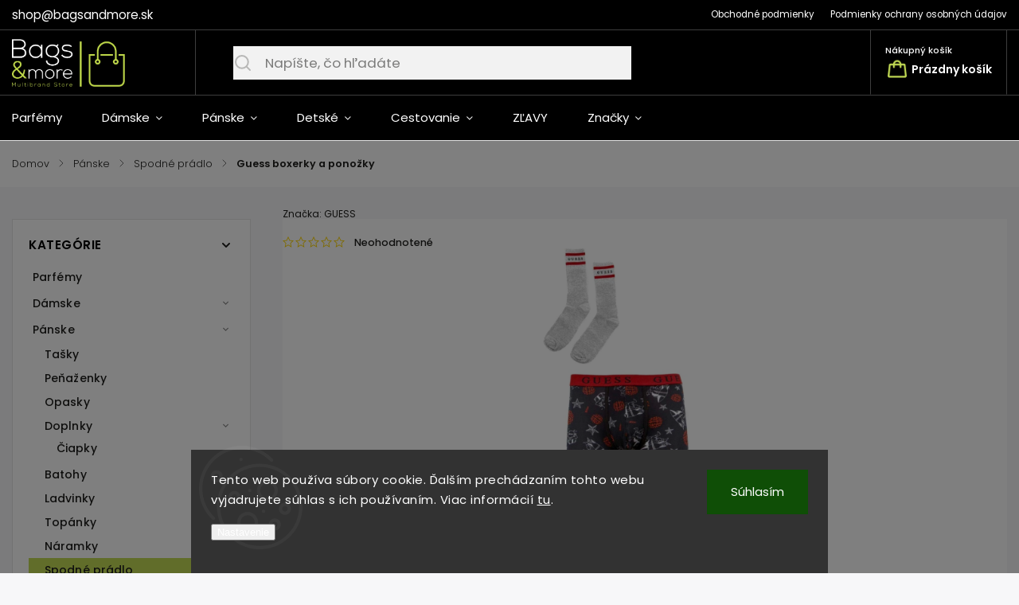

--- FILE ---
content_type: text/html; charset=utf-8
request_url: https://www.bagsandmore.sk/spodna-bielizen/guess-boxerky-a-ponozky/
body_size: 34755
content:
<!doctype html><html lang="sk" dir="ltr" class="header-background-light external-fonts-loaded"><head><meta charset="utf-8" /><meta name="viewport" content="width=device-width,initial-scale=1" /><title>Guess boxerky a ponožky - Bags &amp; more | ZOE Fashion s.r.o. Župná 6, 945 01  Komárno,  IČO: 44877790,  IČ DPH: SK2022869090</title><link rel="preconnect" href="https://cdn.myshoptet.com" /><link rel="dns-prefetch" href="https://cdn.myshoptet.com" /><link rel="preload" href="https://cdn.myshoptet.com/prj/dist/master/cms/libs/jquery/jquery-1.11.3.min.js" as="script" /><link href="https://cdn.myshoptet.com/prj/dist/master/cms/templates/frontend_templates/shared/css/font-face/poppins.css" rel="stylesheet"><script>
dataLayer = [];
dataLayer.push({'shoptet' : {
    "pageId": 857,
    "pageType": "productDetail",
    "currency": "EUR",
    "currencyInfo": {
        "decimalSeparator": ",",
        "exchangeRate": 1,
        "priceDecimalPlaces": 2,
        "symbol": "\u20ac",
        "symbolLeft": 1,
        "thousandSeparator": " "
    },
    "language": "sk",
    "projectId": 321068,
    "product": {
        "id": 4187,
        "guid": "def1c0a2-6547-11eb-b95b-0cc47a6c9370",
        "hasVariants": true,
        "codes": [
            {
                "code": "U0BG19JR003-F7GY\/S",
                "quantity": "1",
                "stocks": [
                    {
                        "id": "ext",
                        "quantity": "1"
                    }
                ]
            },
            {
                "code": "4187\/XL",
                "quantity": "1",
                "stocks": [
                    {
                        "id": "ext",
                        "quantity": "1"
                    }
                ]
            },
            {
                "code": "4187\/XXL",
                "quantity": "1",
                "stocks": [
                    {
                        "id": "ext",
                        "quantity": "1"
                    }
                ]
            }
        ],
        "name": "Guess boxerky a pono\u017eky",
        "appendix": "",
        "weight": 0,
        "manufacturer": "GUESS",
        "manufacturerGuid": "1EF5333271896CA2980ADA0BA3DED3EE",
        "currentCategory": "P\u00e1nske | Spodn\u00e9 pr\u00e1dlo",
        "currentCategoryGuid": "e132aca1-5bde-11eb-ac23-ac1f6b0076ec",
        "defaultCategory": "P\u00e1nske | Spodn\u00e9 pr\u00e1dlo",
        "defaultCategoryGuid": "e132aca1-5bde-11eb-ac23-ac1f6b0076ec",
        "currency": "EUR",
        "priceWithVat": 45.5
    },
    "stocks": [
        {
            "id": "ext",
            "title": "Sklad",
            "isDeliveryPoint": 0,
            "visibleOnEshop": 1
        }
    ],
    "cartInfo": {
        "id": null,
        "freeShipping": false,
        "freeShippingFrom": 0,
        "leftToFreeGift": {
            "formattedPrice": "\u20ac0",
            "priceLeft": 0
        },
        "freeGift": false,
        "leftToFreeShipping": {
            "priceLeft": 0,
            "dependOnRegion": 0,
            "formattedPrice": "\u20ac0"
        },
        "discountCoupon": [],
        "getNoBillingShippingPrice": {
            "withoutVat": 0,
            "vat": 0,
            "withVat": 0
        },
        "cartItems": [],
        "taxMode": "ORDINARY"
    },
    "cart": [],
    "customer": {
        "priceRatio": 1,
        "priceListId": 1,
        "groupId": null,
        "registered": false,
        "mainAccount": false
    }
}});
dataLayer.push({'cookie_consent' : {
    "marketing": "denied",
    "analytics": "denied"
}});
document.addEventListener('DOMContentLoaded', function() {
    shoptet.consent.onAccept(function(agreements) {
        if (agreements.length == 0) {
            return;
        }
        dataLayer.push({
            'cookie_consent' : {
                'marketing' : (agreements.includes(shoptet.config.cookiesConsentOptPersonalisation)
                    ? 'granted' : 'denied'),
                'analytics': (agreements.includes(shoptet.config.cookiesConsentOptAnalytics)
                    ? 'granted' : 'denied')
            },
            'event': 'cookie_consent'
        });
    });
});
</script>

<!-- Google Tag Manager -->
<script>(function(w,d,s,l,i){w[l]=w[l]||[];w[l].push({'gtm.start':
new Date().getTime(),event:'gtm.js'});var f=d.getElementsByTagName(s)[0],
j=d.createElement(s),dl=l!='dataLayer'?'&l='+l:'';j.async=true;j.src=
'https://www.googletagmanager.com/gtm.js?id='+i+dl;f.parentNode.insertBefore(j,f);
})(window,document,'script','dataLayer','GTM-TJSN4SD');</script>
<!-- End Google Tag Manager -->

<meta property="og:type" content="website"><meta property="og:site_name" content="bagsandmore.sk"><meta property="og:url" content="https://www.bagsandmore.sk/spodna-bielizen/guess-boxerky-a-ponozky/"><meta property="og:title" content="Guess boxerky a ponožky - Bags &amp; more | ZOE Fashion s.r.o. Župná 6, 945 01  Komárno,  IČO: 44877790,  IČ DPH: SK2022869090"><meta name="author" content="Bags &amp; more | ZOE Fashion s.r.o. Župná 6, 945 01  Komárno,  IČO: 44877790,  IČ DPH: SK2022869090"><meta name="web_author" content="Shoptet.sk"><meta name="dcterms.rightsHolder" content="www.bagsandmore.sk"><meta name="robots" content="index,follow"><meta property="og:image" content="https://cdn.myshoptet.com/usr/www.bagsandmore.sk/user/shop/big/4187_1-org-zoom--1.jpg?6543a9f1"><meta property="og:description" content="Guess boxerky a ponožky. Pánský set boxerky a ponožky GUESS"><meta name="description" content="Guess boxerky a ponožky. Pánský set boxerky a ponožky GUESS"><meta property="product:price:amount" content="45.5"><meta property="product:price:currency" content="EUR"><style>:root {--color-primary: #000000;--color-primary-h: 0;--color-primary-s: 0%;--color-primary-l: 0%;--color-primary-hover: #7D7D7D;--color-primary-hover-h: 0;--color-primary-hover-s: 0%;--color-primary-hover-l: 49%;--color-secondary: #000000;--color-secondary-h: 0;--color-secondary-s: 0%;--color-secondary-l: 0%;--color-secondary-hover: #7D7D7D;--color-secondary-hover-h: 0;--color-secondary-hover-s: 0%;--color-secondary-hover-l: 49%;--color-tertiary: #BDBDBD;--color-tertiary-h: 0;--color-tertiary-s: 0%;--color-tertiary-l: 74%;--color-tertiary-hover: #BDBDBD;--color-tertiary-hover-h: 0;--color-tertiary-hover-s: 0%;--color-tertiary-hover-l: 74%;--color-header-background: #ffffff;--template-font: "Poppins";--template-headings-font: "Poppins";--header-background-url: url("[data-uri]");--cookies-notice-background: #1A1937;--cookies-notice-color: #F8FAFB;--cookies-notice-button-hover: #f5f5f5;--cookies-notice-link-hover: #27263f;--templates-update-management-preview-mode-content: "Náhľad aktualizácií šablóny je aktívny pre váš prehliadač."}</style>
    <script>var shoptet = shoptet || {};</script>
    <script src="https://cdn.myshoptet.com/prj/dist/master/shop/dist/main-3g-header.js.05f199e7fd2450312de2.js"></script>
<!-- User include --><!-- service 1141(761) html code header -->
<script src="https://ajax.googleapis.com/ajax/libs/webfont/1.6.26/webfont.js"></script>


<link rel="stylesheet" href="https://cdn.myshoptet.com/usr/shoptet.tomashlad.eu/user/documents/extras/titan/bootstrap.min.css" />
<link rel="stylesheet" href="https://cdn.myshoptet.com/usr/shoptet.tomashlad.eu/user/documents/extras/titan/jquery-ui.css" />
<link rel="stylesheet" href="https://cdn.myshoptet.com/usr/shoptet.tomashlad.eu/user/documents/extras/shoptet-font/font.css"/>
<link rel="stylesheet" href="https://cdn.myshoptet.com/usr/shoptet.tomashlad.eu/user/documents/extras/titan/slick.css" />
<link rel="stylesheet" href="https://cdn.myshoptet.com/usr/shoptet.tomashlad.eu/user/documents/extras/titan/animate.css">
<link rel="stylesheet" href="https://cdn.myshoptet.com/usr/shoptet.tomashlad.eu/user/documents/extras/titan/screen.min.css?v=178">

<style>
.products-block.products .product .p .name span, 
.hp-news .news-wrapper .news-item .text .title,
.type-posts-listing .news-wrapper .news-item .text .title{
-webkit-box-orient: vertical;
}
.products-block.products .product .p-desc {-webkit-box-orient: vertical;}
@media (min-width: 768px) {
.menu-helper>ul {background: #fff;}
}
@media (min-width: 1200px) {
.top-navigation-bar .top-navigation-contacts {font-size: 1.2em; padding-bottom: 2px;}
}
.menu-helper>ul li a .submenu-arrow, .menu-helper>ul li .menu-level-2 {display: none !important;}
.multiple-columns-body .hp-news .content {margin: 0 auto;}
.hp-news .news-wrapper {justify-content: flex-start;}
.variant-cart form fieldset {display: flex;}
#variants .variant-table .table-row .btn.btn-cart {background:-webkit-linear-gradient(1deg,var(--color-secondary),var(--color-secondary-hover));width:auto;}
#variants .variant-table .table-row .btn.btn-cart span.sr-only {display:block;font-size:11px;margin-top:-18px;}
.advanced-parameter-inner img {border-radius:0;}
.product-top .detail-parameters tr.variant-list td, .product-top .detail-parameters tr.variant-list th {display:flex;}
.wrong-template {
    text-align: center;
    padding: 30px;
    background: #000;
    color: #fff;
    font-size: 20px;
    position: fixed;
    width: 100%;
    height: 100%;
    z-index: 99999999;
    top: 0;
    left: 0;
    padding-top: 20vh;
}
.wrong-template span {
    display: block;
    font-size: 15px;
    margin-top: 25px;
    opacity: 0.7;
}
.wrong-template span a {color: #fff; text-decoration: underline;}
.product-top .social-buttons-wrapper {width:100%;}
.advancedOrder__buttons {display: flex;align-items: center;justify-content: center;margin-top: 20px;margin-bottom: 20px;}
.advancedOrder__buttons .next-step-back {
    display: inline-block !important;
    line-height: 38px;
    padding: 0 15px;
    min-height: 38px;
    background: transparent;
    color: var(--color-primary) !important;
    font-size: 14px;
    border: 1px solid var(--color-primary);
    margin-right: 15px;
    font-family: var(--template-font);
    font-size: 14px;
    font-weight: 500;
    cursor: pointer;
}
.advancedOrder__buttons .next-step-back:hover {background: #f2f2f2;}
@media (max-width: 768px) {
.advancedOrder__buttons .next-step-back {margin: 0 auto}
.cart-content .next-step .btn.next-step-back {margin-top: 15px;}
}
.newsletter button.btn {padding: 0 35px;}
img {height: auto;}
#dkLabFavCartWrapper {position: relative;z-index: 9;}
#dkLabFavCartWrapper:before {content: '';position: absolute;left:50%;top: 0;width: 100vw;height:100%;transform:translateX(-50%);background:#fff;z-index: -1;}
.carousel-inner {min-height:0 !important;}
</style>
<!-- api 1141(761) html code header -->
<script>var shoptetakTemplateSettings={"disableProductsAnimation":false,"useRoundingCorners":false,"defaultArticlesImages":true,"useButtonsGradient":false,"useProductsCarousel":true,"fullWidthCarousel":false,"showListOfArticlesNews":false,"showShopRating":true,"showFavouriteCategories":true,"favouritesTestMode":false,"articlesTestMode":false,"urlOfTheFavouriteCategories":{"cs":"oblubene-kategorie","sk":"oblubene-kategorie","de":"oblubene-kategorie"}};function init(){var body=document.getElementsByTagName('body')[0];
    if(shoptetakTemplateSettings.useRoundingCorners){body.classList.add("st-rounding-corners");}
    if(shoptetakTemplateSettings.disableProductsAnimation){body.classList.add("st-disable-prod-anim");}
    if(shoptetakTemplateSettings.useButtonsGradient){body.classList.add("st-buttons-gradient");}
    if(shoptetakTemplateSettings.fullWidthCarousel){body.classList.add("st-wide-carousel");}
    if(shoptetakTemplateSettings.showListOfArticlesNews){body.classList.add("st-show-articles");}
    if(shoptetakTemplateSettings.showShopRating){body.classList.add("st-show-ratings");}
    if(shoptetakTemplateSettings.showFavouriteCategories){body.classList.add("st-show-fav-cats");}
    if(shoptetakTemplateSettings.defaultArticlesImages){body.classList.add("st-art-imgs-default");}}
if(document.addEventListener){document.addEventListener("DOMContentLoaded",init,false);}
/*@cc_on @*/
/*@if (@_win32)
      document.write("<script id=__ie_onload defer src=javascript:void(0)><\/script>");
      var script = document.getElementById("__ie_onload");
      script.onreadystatechange = function() {
        if (this.readyState == "complete") {
          init(); // call the onload handler
        }
      };
    /*@end @*/
if(/WebKit/i.test(navigator.userAgent)){var _timer=setInterval(function(){if(/loaded|complete/.test(document.readyState)){init();}},10);}
window.onload=init;</script>
<!-- service 565(213) html code header -->
<!--
<link rel="stylesheet" type="text/css" href="https://app.visual.ws/gpwebpay_shoptet/shoptet.css">
<script async defer type="text/javascript" src="https://app.visual.ws/gpwebpay_shoptet/shoptet.js"></script>
-->
<!-- project html code header -->
<meta name="facebook-domain-verification" content="6i74ror127lbqzcgdiofvnqk7qaaou" />
<style>
 .flag-freeshipping .icon-van {
    padding-top: -10px;
    padding-bottom: -10px;
    font-size: 25px;
    }
    .flags.flags-extra .flag {
    background: #f2f2f2;
    color: #333;
    width: 50px;
    padding: 2px 2px;
    height: 50px;
    align-items: center
}
.products-block.products .product .flags.flags-extra .flag.flag-discount {
    padding: 0;
    width: 50px;
    height: 50px;
}
.flag-text {
    font-size: 8px;
}
.products-block.products .product .flags.flags-extra {
    flex-direction: column-reverse;
}
.flags .flag {
    margin-bottom: 0px;
}



 .benefitBanner {
    display: flex!important;
    background: #fff0;
}
  
  #filters.filters.visible h4 span {font-weight:bold;}
  #content-wrapper.content-wrapper.container div.content-wrapper-in aside.sidebar.sidebar-left div.box.box-bg-default.box-categories h4 
  {font-weight:bold;}

#header {
    background: #000;
    
}

.top-navigation-bar {
    background: #000;
    border-bottom: 1px solid #3D3D3D;
}

.top-navigation-bar .top-navigation-contacts a {
    color: #fff;
}

.top-navigation-bar .top-navigation-menu .top-navigation-bar-menu li a {
    color: #fff;
}

.external-fonts-loaded body, body, body.blank-mode {
    color: #c2db54!important;
    background-position: bottom;
    background-size: contain;
    background-color: #f7f7f9!important;
    font-family: var(--template-font);
}

#header .header-top .top-nav-button-account, #header .header-top .top-nav-button-login {
    background: #000;
    border-left: 1px solid #3D3D3D;
    
}  

#header .search-form {    
    border-left: 1px solid #3D3D3D;
}

#header .search-form fieldset {
    background-color: #f2f2f2;
}

#header .header-top .top-nav-button-login:before {
    position: absolute;
    content: "Uživatel";
    left: 18px;
    top: 17px;
    font-size: 10px;
    color: #fff;
}

.top-nav-button.top-nav-button-login.primary.login.toggle-window a {
    
    color: #fff;
}

#header .header-top .top-nav-button-login span {
    color: #fff;
}

#header .navigation-buttons .btn.cart-count {
    
    border-right: 1px solid #3D3D3D;
    border-left: 1px solid #3D3D3D;
    background: #000;
    
}

#header .navigation-buttons .sr-only {
    color: #fff;
}

#header .navigation-buttons .btn.cart-count {
    background: transparent;
    color: #fff!important;
}    
#header .search.hovered .search-form {
    background: #000;
}

.ordering-process #header .header-top .top-nav-button-login {
        border-right: 1px solid #3D3D3D;
}

#header .header-top:before {   
    background: #3D3D3D;
}  

#header .header-top .top-nav-button-login:after {
    background-image: url(https://www.bagsandmore.sk/user/documents/upload/icons/user.png);
    
}
#header .navigation-buttons .btn.cart-count:before {
    background-image: url(https://www.bagsandmore.sk/user/documents/upload/icons/cart.png);
    
}

#navigation ul.menu-level-1>li>a {
    color: #fff;
}

#navigation ul.menu-level-1>li>a:hover {
    color: #c2db54;
}

#navigation {   
    background: #000;
} 

.external-fonts-loaded body, body, body.blank-mode {
    color: #000000!important;
    background-color: #f7f7f9!important;
}

#header.fixed-menu {
    background: #000;
    
}

.products-block.products .product a.btn {
    background: #000!important;
    color:#ffffff!important;
}

.products-block.products .product a.btn:before {
   
    color:#ffffff!important;
}

aside .categories .topic.active {
    
    background: #c2db54;
}

aside .categories .topic {
    padding-left: 5px;
}

aside .categories li.active {
    
    background: #c2db54;
}

.benefitBanner .benefitBanner__picture {
    width: 300px;    
} 

aside #categories {
    
    max-height: none;
    overflow: visible;
    
}

@media only screen and (max-width: 767px) {
#header {
    background: #000!important;
}
#header .header-top .responsive-tools a[data-target=navigation]:before {
    font-size: 20px;
    color: #c2db54;
}
#navigation ul.menu-level-1>li>a .submenu-arrow:after {
    top: 21px;
    position: absolute;
    right: 5px;
    color: #ffffff;
}
#navigation ul.menu-level-2>li>a .submenu-arrow:after {
    color: #ffffff;
}
#navigation li a {
    color: #ffffff!important;
}
#navigation ul.menu-level-1>li.ext.exp {
    background: #000;
}
#navigation ul.menu-level-1>li .menu-level-2 li.has-third-level>div>a:after {
       color: #ffffff;
}
#navigation ul.menu-level-1>li .menu-level-2 li.has-third-level.clicked>div {
    background: #000;
}
#navigation ul.menu-level-1>li .menu-level-2 li.has-third-level.clicked>div>a {
    background: #000000!important;
}
#navigation ul.menu-level-1>li.ext.exp>a .submenu-arrow {
    background: #000;
}
#navigation ul.menu-level-1>li.ext.exp>a .submenu-arrow:after {
    background-image: url(https://www.bagsandmore.sk/user/documents/upload/icons/arrow-left.png);
}
#header .header-top .responsive-tools a[data-target=search]:before {
    background-image: url(https://www.bagsandmore.sk/user/documents/upload/icons/hladanie.png);    
}}

@media only screen and (min-width: 768px) {

#header .search.hovered .search-form fieldset input {
    background-color: #f2f2f2;
}

#header .search.hovered .search-form .search-toggle {
    
    background-color: #f2f2f2;
}}

@media (min-width: 0px) and (max-width: 480px)  {
.filters-unveil-button-wrapper .btn.btn-default.unveil-button {
    color: #fff;
    border-color: #c2db54;
    background-color: #c2db54;
}
.notification-bar {
	top: 60px !important;
}
}


.notification-bar {
	background-color: #bdd749;
	line-height: 1.2em;
	display: block;
	color: #000000;
	padding: 15px 0px;
	text-align: center;
  position: sticky;
  top: 0;
	z-index: 99;
	font-weight: regular;
}

@media only screen and (max-width: 480px) {
    .benefitBanner .benefitBanner__item {
        width:50% !important;
        padding: 15px;
        max-width: 50% !important;
        margin-bottom: 0
    }}
@media only screen and (max-width: 765px) {    
    .products-block.products .product .flags.flags-extra .flag.flag-discount {
    width: 45px;
    height: 50px;
}}
    
    
</style>
<script type='text/javascript'>
  window.smartlook||(function(d) {
    var o=smartlook=function(){ o.api.push(arguments)},h=d.getElementsByTagName('head')[0];
    var c=d.createElement('script');o.api=new Array();c.async=true;c.type='text/javascript';
    c.charset='utf-8';c.src='https://web-sdk.smartlook.com/recorder.js';h.appendChild(c);
    })(document);
    smartlook('init', '900c376143501911caaa91177007d3982dd7b7bf', { region: 'eu' });
</script>





<!-- /User include --><link rel="shortcut icon" href="/favicon.ico" type="image/x-icon" /><link rel="canonical" href="https://www.bagsandmore.sk/spodna-bielizen/guess-boxerky-a-ponozky/" />    <!-- Global site tag (gtag.js) - Google Analytics -->
    <script async src="https://www.googletagmanager.com/gtag/js?id=G-8KT1WKXMDW"></script>
    <script>
        
        window.dataLayer = window.dataLayer || [];
        function gtag(){dataLayer.push(arguments);}
        

                    console.debug('default consent data');

            gtag('consent', 'default', {"ad_storage":"denied","analytics_storage":"denied","ad_user_data":"denied","ad_personalization":"denied","wait_for_update":500});
            dataLayer.push({
                'event': 'default_consent'
            });
        
        gtag('js', new Date());

        
                gtag('config', 'G-8KT1WKXMDW', {"groups":"GA4","send_page_view":false,"content_group":"productDetail","currency":"EUR","page_language":"sk"});
        
                gtag('config', 'AW-618479345', {"allow_enhanced_conversions":true});
        
        
        
        
        
                    gtag('event', 'page_view', {"send_to":"GA4","page_language":"sk","content_group":"productDetail","currency":"EUR"});
        
                gtag('set', 'currency', 'EUR');

        gtag('event', 'view_item', {
            "send_to": "UA",
            "items": [
                {
                    "id": "U0BG19JR003-F7GY\/S",
                    "name": "Guess boxerky a pono\u017eky",
                    "category": "P\u00e1nske \/ Spodn\u00e9 pr\u00e1dlo",
                                        "brand": "GUESS",
                                                            "variant": "Ve\u013ekosti: S",
                                        "price": 36.99
                }
            ]
        });
        
        
        
        
        
                    gtag('event', 'view_item', {"send_to":"GA4","page_language":"sk","content_group":"productDetail","value":36.990000000000002,"currency":"EUR","items":[{"item_id":"U0BG19JR003-F7GY\/S","item_name":"Guess boxerky a pono\u017eky","item_brand":"GUESS","item_category":"P\u00e1nske","item_category2":"Spodn\u00e9 pr\u00e1dlo","item_variant":"U0BG19JR003-F7GY\/S~Ve\u013ekosti: S","price":36.990000000000002,"quantity":1,"index":0}]});
        
        
        
        
        
        
        
        document.addEventListener('DOMContentLoaded', function() {
            if (typeof shoptet.tracking !== 'undefined') {
                for (var id in shoptet.tracking.bannersList) {
                    gtag('event', 'view_promotion', {
                        "send_to": "UA",
                        "promotions": [
                            {
                                "id": shoptet.tracking.bannersList[id].id,
                                "name": shoptet.tracking.bannersList[id].name,
                                "position": shoptet.tracking.bannersList[id].position
                            }
                        ]
                    });
                }
            }

            shoptet.consent.onAccept(function(agreements) {
                if (agreements.length !== 0) {
                    console.debug('gtag consent accept');
                    var gtagConsentPayload =  {
                        'ad_storage': agreements.includes(shoptet.config.cookiesConsentOptPersonalisation)
                            ? 'granted' : 'denied',
                        'analytics_storage': agreements.includes(shoptet.config.cookiesConsentOptAnalytics)
                            ? 'granted' : 'denied',
                                                                                                'ad_user_data': agreements.includes(shoptet.config.cookiesConsentOptPersonalisation)
                            ? 'granted' : 'denied',
                        'ad_personalization': agreements.includes(shoptet.config.cookiesConsentOptPersonalisation)
                            ? 'granted' : 'denied',
                        };
                    console.debug('update consent data', gtagConsentPayload);
                    gtag('consent', 'update', gtagConsentPayload);
                    dataLayer.push(
                        { 'event': 'update_consent' }
                    );
                }
            });
        });
    </script>
<script>
    (function(t, r, a, c, k, i, n, g) { t['ROIDataObject'] = k;
    t[k]=t[k]||function(){ (t[k].q=t[k].q||[]).push(arguments) },t[k].c=i;n=r.createElement(a),
    g=r.getElementsByTagName(a)[0];n.async=1;n.src=c;g.parentNode.insertBefore(n,g)
    })(window, document, 'script', '//www.heureka.sk/ocm/sdk.js?source=shoptet&version=2&page=product_detail', 'heureka', 'sk');

    heureka('set_user_consent', 0);
</script>
</head><body class="desktop id-857 in-spodna-bielizen template-11 type-product type-detail multiple-columns-body columns-mobile-2 columns-3 blank-mode blank-mode-css ums_forms_redesign--off ums_a11y_category_page--on ums_discussion_rating_forms--off ums_flags_display_unification--on ums_a11y_login--on mobile-header-version-0">
        <div id="fb-root"></div>
        <script>
            window.fbAsyncInit = function() {
                FB.init({
                    autoLogAppEvents : true,
                    xfbml            : true,
                    version          : 'v24.0'
                });
            };
        </script>
        <script async defer crossorigin="anonymous" src="https://connect.facebook.net/sk_SK/sdk.js#xfbml=1&version=v24.0"></script>
<!-- Google Tag Manager (noscript) -->
<noscript><iframe src="https://www.googletagmanager.com/ns.html?id=GTM-TJSN4SD"
height="0" width="0" style="display:none;visibility:hidden"></iframe></noscript>
<!-- End Google Tag Manager (noscript) -->

    <div class="siteCookies siteCookies--bottom siteCookies--dark js-siteCookies" role="dialog" data-testid="cookiesPopup" data-nosnippet>
        <div class="siteCookies__form">
            <div class="siteCookies__content">
                <div class="siteCookies__text">
                    Tento web používa súbory cookie. Ďalším prechádzaním tohto webu vyjadrujete súhlas s ich používaním. Viac informácií <a href="http://www.bagsandmore.sk/podmienky-ochrany-osobnych-udajov/" target="\" _blank="">tu</a>.
                </div>
                <p class="siteCookies__links">
                    <button class="siteCookies__link js-cookies-settings" aria-label="Nastavenia cookies" data-testid="cookiesSettings">Nastavenie</button>
                </p>
            </div>
            <div class="siteCookies__buttonWrap">
                                <button class="siteCookies__button js-cookiesConsentSubmit" value="all" aria-label="Prijať cookies" data-testid="buttonCookiesAccept">Súhlasím</button>
            </div>
        </div>
        <script>
            document.addEventListener("DOMContentLoaded", () => {
                const siteCookies = document.querySelector('.js-siteCookies');
                document.addEventListener("scroll", shoptet.common.throttle(() => {
                    const st = document.documentElement.scrollTop;
                    if (st > 1) {
                        siteCookies.classList.add('siteCookies--scrolled');
                    } else {
                        siteCookies.classList.remove('siteCookies--scrolled');
                    }
                }, 100));
            });
        </script>
    </div>
<a href="#content" class="skip-link sr-only">Prejsť na obsah</a><div class="overall-wrapper"><div class="user-action"><div class="container">
    <div class="user-action-in">
                    <div id="login" class="user-action-login popup-widget login-widget" role="dialog" aria-labelledby="loginHeading">
        <div class="popup-widget-inner">
                            <h2 id="loginHeading">Prihlásenie k vášmu účtu</h2><div id="customerLogin"><form action="/action/Customer/Login/" method="post" id="formLoginIncluded" class="csrf-enabled formLogin" data-testid="formLogin"><input type="hidden" name="referer" value="" /><div class="form-group"><div class="input-wrapper email js-validated-element-wrapper no-label"><input type="email" name="email" class="form-control" autofocus placeholder="E-mailová adresa (napr. jan@novak.sk)" data-testid="inputEmail" autocomplete="email" required /></div></div><div class="form-group"><div class="input-wrapper password js-validated-element-wrapper no-label"><input type="password" name="password" class="form-control" placeholder="Heslo" data-testid="inputPassword" autocomplete="current-password" required /><span class="no-display">Nemôžete vyplniť toto pole</span><input type="text" name="surname" value="" class="no-display" /></div></div><div class="form-group"><div class="login-wrapper"><button type="submit" class="btn btn-secondary btn-text btn-login" data-testid="buttonSubmit">Prihlásiť sa</button><div class="password-helper"><a href="/registracia/" data-testid="signup" rel="nofollow">Nová registrácia</a><a href="/klient/zabudnute-heslo/" rel="nofollow">Zabudnuté heslo</a></div></div></div><div class="social-login-buttons"><div class="social-login-buttons-divider"><span>alebo</span></div><div class="form-group"><a href="/action/Social/login/?provider=Facebook" class="login-btn facebook" rel="nofollow"><span class="login-facebook-icon"></span><strong>Prihlásiť sa cez Facebook</strong></a></div></div></form>
</div>                    </div>
    </div>

                            <div id="cart-widget" class="user-action-cart popup-widget cart-widget loader-wrapper" data-testid="popupCartWidget" role="dialog" aria-hidden="true">
    <div class="popup-widget-inner cart-widget-inner place-cart-here">
        <div class="loader-overlay">
            <div class="loader"></div>
        </div>
    </div>

    <div class="cart-widget-button">
        <a href="/kosik/" class="btn btn-conversion" id="continue-order-button" rel="nofollow" data-testid="buttonNextStep">Pokračovať do košíka</a>
    </div>
</div>
            </div>
</div>
</div><div class="top-navigation-bar" data-testid="topNavigationBar">

    <div class="container">

        <div class="top-navigation-contacts">
            <strong>Zákaznícka podpora:</strong><a href="mailto:shop@bagsandmore.sk" class="project-email" data-testid="contactboxEmail"><span>shop@bagsandmore.sk</span></a>        </div>

                            <div class="top-navigation-menu">
                <div class="top-navigation-menu-trigger"></div>
                <ul class="top-navigation-bar-menu">
                                            <li class="top-navigation-menu-item-39">
                            <a href="/obchodne-podmienky/" target="blank">Obchodné podmienky</a>
                        </li>
                                            <li class="top-navigation-menu-item-691">
                            <a href="/podmienky-ochrany-osobnych-udajov/" target="blank">Podmienky ochrany osobných údajov</a>
                        </li>
                                    </ul>
                <ul class="top-navigation-bar-menu-helper"></ul>
            </div>
        
        <div class="top-navigation-tools">
            <div class="responsive-tools">
                <a href="#" class="toggle-window" data-target="search" aria-label="Hľadať" data-testid="linkSearchIcon"></a>
                                                            <a href="#" class="toggle-window" data-target="login"></a>
                                                    <a href="#" class="toggle-window" data-target="navigation" aria-label="Menu" data-testid="hamburgerMenu"></a>
            </div>
                        <button class="top-nav-button top-nav-button-login toggle-window" type="button" data-target="login" aria-haspopup="dialog" aria-controls="login" aria-expanded="false" data-testid="signin"><span>Prihlásenie</span></button>        </div>

    </div>

</div>
<header id="header"><div class="container navigation-wrapper">
    <div class="header-top">
        <div class="site-name-wrapper">
            <div class="site-name"><a href="/" data-testid="linkWebsiteLogo"><img src="https://cdn.myshoptet.com/usr/www.bagsandmore.sk/user/logos/asset_5.png" alt="Bags &amp; more | ZOE Fashion s.r.o. Župná 6, 945 01  Komárno,  IČO: 44877790,  IČ DPH: SK2022869090" fetchpriority="low" /></a></div>        </div>
        <div class="search" itemscope itemtype="https://schema.org/WebSite">
            <meta itemprop="headline" content="Spodné prádlo"/><meta itemprop="url" content="https://www.bagsandmore.sk"/><meta itemprop="text" content="Guess boxerky a ponožky. Pánský set boxerky a ponožky GUESS"/>            <form action="/action/ProductSearch/prepareString/" method="post"
    id="formSearchForm" class="search-form compact-form js-search-main"
    itemprop="potentialAction" itemscope itemtype="https://schema.org/SearchAction" data-testid="searchForm">
    <fieldset>
        <meta itemprop="target"
            content="https://www.bagsandmore.sk/vyhladavanie/?string={string}"/>
        <input type="hidden" name="language" value="sk"/>
        
            
<input
    type="search"
    name="string"
        class="query-input form-control search-input js-search-input"
    placeholder="Napíšte, čo hľadáte"
    autocomplete="off"
    required
    itemprop="query-input"
    aria-label="Vyhľadávanie"
    data-testid="searchInput"
>
            <button type="submit" class="btn btn-default" data-testid="searchBtn">Hľadať</button>
        
    </fieldset>
</form>
        </div>
        <div class="navigation-buttons">
                
    <a href="/kosik/" class="btn btn-icon toggle-window cart-count" data-target="cart" data-hover="true" data-redirect="true" data-testid="headerCart" rel="nofollow" aria-haspopup="dialog" aria-expanded="false" aria-controls="cart-widget">
        
                <span class="sr-only">Nákupný košík</span>
        
            <span class="cart-price visible-lg-inline-block" data-testid="headerCartPrice">
                                    Prázdny košík                            </span>
        
    
            </a>
        </div>
    </div>
    <nav id="navigation" aria-label="Hlavné menu" data-collapsible="true"><div class="navigation-in menu"><ul class="menu-level-1" role="menubar" data-testid="headerMenuItems"><li class="menu-item-1083" role="none"><a href="/parfemy/" data-testid="headerMenuItem" role="menuitem" aria-expanded="false"><b>Parfémy</b></a></li>
<li class="menu-item-673 ext" role="none"><a href="/zena/" data-testid="headerMenuItem" role="menuitem" aria-haspopup="true" aria-expanded="false"><b>Dámske</b><span class="submenu-arrow"></span></a><ul class="menu-level-2" aria-label="Dámske" tabindex="-1" role="menu"><li class="menu-item-1101" role="none"><a href="/spolocenske-saty-zennie/" class="menu-image" data-testid="headerMenuItem" tabindex="-1" aria-hidden="true"><img src="data:image/svg+xml,%3Csvg%20width%3D%22140%22%20height%3D%22100%22%20xmlns%3D%22http%3A%2F%2Fwww.w3.org%2F2000%2Fsvg%22%3E%3C%2Fsvg%3E" alt="" aria-hidden="true" width="140" height="100"  data-src="https://cdn.myshoptet.com/usr/www.bagsandmore.sk/user/categories/thumb/img_4250.jpg" fetchpriority="low" /></a><div><a href="/spolocenske-saty-zennie/" data-testid="headerMenuItem" role="menuitem"><span>Spoločenské šaty ZENNIE</span></a>
                        </div></li><li class="menu-item-803" role="none"><a href="/kabaty/" class="menu-image" data-testid="headerMenuItem" tabindex="-1" aria-hidden="true"><img src="data:image/svg+xml,%3Csvg%20width%3D%22140%22%20height%3D%22100%22%20xmlns%3D%22http%3A%2F%2Fwww.w3.org%2F2000%2Fsvg%22%3E%3C%2Fsvg%3E" alt="" aria-hidden="true" width="140" height="100"  data-src="https://cdn.myshoptet.com/usr/www.bagsandmore.sk/user/categories/thumb/7256_pol-pl-rockandblue-kesha-110-cm-puchowy-plaszcz-w-kolorze-atramentowym-z-naturalnym-kolnierzem-z-jenota-235-1.jpg" fetchpriority="low" /></a><div><a href="/kabaty/" data-testid="headerMenuItem" role="menuitem"><span>Kabáty</span></a>
                        </div></li><li class="menu-item-675" role="none"><a href="/kabelky/" class="menu-image" data-testid="headerMenuItem" tabindex="-1" aria-hidden="true"><img src="data:image/svg+xml,%3Csvg%20width%3D%22140%22%20height%3D%22100%22%20xmlns%3D%22http%3A%2F%2Fwww.w3.org%2F2000%2Fsvg%22%3E%3C%2Fsvg%3E" alt="" aria-hidden="true" width="140" height="100"  data-src="https://cdn.myshoptet.com/usr/www.bagsandmore.sk/user/categories/thumb/17171-4_liu-jo-kabelka-hobo-af3116-e0305-cierna-8055130725301.jpg" fetchpriority="low" /></a><div><a href="/kabelky/" data-testid="headerMenuItem" role="menuitem"><span>Kabelky</span></a>
                        </div></li><li class="menu-item-755" role="none"><a href="/ladvinky/" class="menu-image" data-testid="headerMenuItem" tabindex="-1" aria-hidden="true"><img src="data:image/svg+xml,%3Csvg%20width%3D%22140%22%20height%3D%22100%22%20xmlns%3D%22http%3A%2F%2Fwww.w3.org%2F2000%2Fsvg%22%3E%3C%2Fsvg%3E" alt="" aria-hidden="true" width="140" height="100"  data-src="https://cdn.myshoptet.com/usr/www.bagsandmore.sk/user/categories/thumb/16090-2_71diw-0a14l--ac-sl1280.jpg" fetchpriority="low" /></a><div><a href="/ladvinky/" data-testid="headerMenuItem" role="menuitem"><span>Ladvinky</span></a>
                        </div></li><li class="menu-item-676" role="none"><a href="/penazenky-2/" class="menu-image" data-testid="headerMenuItem" tabindex="-1" aria-hidden="true"><img src="data:image/svg+xml,%3Csvg%20width%3D%22140%22%20height%3D%22100%22%20xmlns%3D%22http%3A%2F%2Fwww.w3.org%2F2000%2Fsvg%22%3E%3C%2Fsvg%3E" alt="" aria-hidden="true" width="140" height="100"  data-src="https://cdn.myshoptet.com/usr/www.bagsandmore.sk/user/categories/thumb/17054-1_liu-jo-velka-damska-penazenka-ecs-xl-zip-around-af3362-e0041-cierna-8055130717559.jpg" fetchpriority="low" /></a><div><a href="/penazenky-2/" data-testid="headerMenuItem" role="menuitem"><span>Peňaženky</span></a>
                        </div></li><li class="menu-item-677" role="none"><a href="/opasky-2/" class="menu-image" data-testid="headerMenuItem" tabindex="-1" aria-hidden="true"><img src="data:image/svg+xml,%3Csvg%20width%3D%22140%22%20height%3D%22100%22%20xmlns%3D%22http%3A%2F%2Fwww.w3.org%2F2000%2Fsvg%22%3E%3C%2Fsvg%3E" alt="" aria-hidden="true" width="140" height="100"  data-src="https://cdn.myshoptet.com/usr/www.bagsandmore.sk/user/categories/thumb/16652_pinko-damsky-opasok-tamboril-h3-belt-2023-plt01-102142-a1ad-cierna-0000303052676.jpg" fetchpriority="low" /></a><div><a href="/opasky-2/" data-testid="headerMenuItem" role="menuitem"><span>Opasky</span></a>
                        </div></li><li class="menu-item-698 has-third-level" role="none"><a href="/sperky/" class="menu-image" data-testid="headerMenuItem" tabindex="-1" aria-hidden="true"><img src="data:image/svg+xml,%3Csvg%20width%3D%22140%22%20height%3D%22100%22%20xmlns%3D%22http%3A%2F%2Fwww.w3.org%2F2000%2Fsvg%22%3E%3C%2Fsvg%3E" alt="" aria-hidden="true" width="140" height="100"  data-src="https://cdn.myshoptet.com/usr/www.bagsandmore.sk/user/categories/thumb/16438_13eebc7de53b15ddd238ef25b13d91f5.jpg" fetchpriority="low" /></a><div><a href="/sperky/" data-testid="headerMenuItem" role="menuitem"><span>Šperky</span></a>
                                                    <ul class="menu-level-3" role="menu">
                                                                    <li class="menu-item-761" role="none">
                                        <a href="/naramky/" data-testid="headerMenuItem" role="menuitem">
                                            Náramky</a>,                                    </li>
                                                                    <li class="menu-item-764" role="none">
                                        <a href="/retiazky/" data-testid="headerMenuItem" role="menuitem">
                                            Náhrdelník</a>,                                    </li>
                                                                    <li class="menu-item-767" role="none">
                                        <a href="/nausnice/" data-testid="headerMenuItem" role="menuitem">
                                            Náušnice</a>                                    </li>
                                                            </ul>
                        </div></li><li class="menu-item-701" role="none"><a href="/hodinky-2/" class="menu-image" data-testid="headerMenuItem" tabindex="-1" aria-hidden="true"><img src="data:image/svg+xml,%3Csvg%20width%3D%22140%22%20height%3D%22100%22%20xmlns%3D%22http%3A%2F%2Fwww.w3.org%2F2000%2Fsvg%22%3E%3C%2Fsvg%3E" alt="" aria-hidden="true" width="140" height="100"  data-src="https://cdn.myshoptet.com/usr/www.bagsandmore.sk/user/categories/thumb/10970_guess-water-color-gw0241l1-14745878143857.jpg" fetchpriority="low" /></a><div><a href="/hodinky-2/" data-testid="headerMenuItem" role="menuitem"><span>Hodinky</span></a>
                        </div></li><li class="menu-item-704 has-third-level" role="none"><a href="/doplnky/" class="menu-image" data-testid="headerMenuItem" tabindex="-1" aria-hidden="true"><img src="data:image/svg+xml,%3Csvg%20width%3D%22140%22%20height%3D%22100%22%20xmlns%3D%22http%3A%2F%2Fwww.w3.org%2F2000%2Fsvg%22%3E%3C%2Fsvg%3E" alt="" aria-hidden="true" width="140" height="100"  data-src="https://cdn.myshoptet.com/usr/www.bagsandmore.sk/user/categories/thumb/16934-2_karl-lagerfeld-tuch-k-ikonik-2-0-square-scarf-cb-black-324587-2.jpg" fetchpriority="low" /></a><div><a href="/doplnky/" data-testid="headerMenuItem" role="menuitem"><span>Doplnky</span></a>
                                                    <ul class="menu-level-3" role="menu">
                                                                    <li class="menu-item-809" role="none">
                                        <a href="/ciapky/" data-testid="headerMenuItem" role="menuitem">
                                            Čiapky</a>                                    </li>
                                                            </ul>
                        </div></li><li class="menu-item-707" role="none"><a href="/slnecne-okuliare/" class="menu-image" data-testid="headerMenuItem" tabindex="-1" aria-hidden="true"><img src="data:image/svg+xml,%3Csvg%20width%3D%22140%22%20height%3D%22100%22%20xmlns%3D%22http%3A%2F%2Fwww.w3.org%2F2000%2Fsvg%22%3E%3C%2Fsvg%3E" alt="" aria-hidden="true" width="140" height="100"  data-src="https://cdn.myshoptet.com/usr/www.bagsandmore.sk/user/categories/thumb/1667_salvatore-ferragamo-sf205s-050-mr-sunglass-886895410137.jpg" fetchpriority="low" /></a><div><a href="/slnecne-okuliare/" data-testid="headerMenuItem" role="menuitem"><span>Slnečné okuliare</span></a>
                        </div></li><li class="menu-item-710" role="none"><a href="/batohy-2/" class="menu-image" data-testid="headerMenuItem" tabindex="-1" aria-hidden="true"><img src="data:image/svg+xml,%3Csvg%20width%3D%22140%22%20height%3D%22100%22%20xmlns%3D%22http%3A%2F%2Fwww.w3.org%2F2000%2Fsvg%22%3E%3C%2Fsvg%3E" alt="" aria-hidden="true" width="140" height="100"  data-src="https://cdn.myshoptet.com/usr/www.bagsandmore.sk/user/categories/thumb/17162-3_rukzak-zhenskiy-marino-orlandi-4827-naturalnaja-kozha-chernyj-2.jpg" fetchpriority="low" /></a><div><a href="/batohy-2/" data-testid="headerMenuItem" role="menuitem"><span>Batohy</span></a>
                        </div></li><li class="menu-item-776 has-third-level" role="none"><a href="/nakupna-taska/" class="menu-image" data-testid="headerMenuItem" tabindex="-1" aria-hidden="true"><img src="data:image/svg+xml,%3Csvg%20width%3D%22140%22%20height%3D%22100%22%20xmlns%3D%22http%3A%2F%2Fwww.w3.org%2F2000%2Fsvg%22%3E%3C%2Fsvg%3E" alt="" aria-hidden="true" width="140" height="100"  data-src="https://cdn.myshoptet.com/usr/www.bagsandmore.sk/user/categories/thumb/16345_289453-reisenthel-toiletbag-xl-mixed-dots-red.jpg" fetchpriority="low" /></a><div><a href="/nakupna-taska/" data-testid="headerMenuItem" role="menuitem"><span>Nákupné tašky a košíky</span></a>
                                                    <ul class="menu-level-3" role="menu">
                                                                    <li class="menu-item-1004" role="none">
                                        <a href="/kozmeticke-tasky/" data-testid="headerMenuItem" role="menuitem">
                                            Kozmetické tašky</a>                                    </li>
                                                            </ul>
                        </div></li><li class="menu-item-851 has-third-level" role="none"><a href="/oblecenie/" class="menu-image" data-testid="headerMenuItem" tabindex="-1" aria-hidden="true"><img src="data:image/svg+xml,%3Csvg%20width%3D%22140%22%20height%3D%22100%22%20xmlns%3D%22http%3A%2F%2Fwww.w3.org%2F2000%2Fsvg%22%3E%3C%2Fsvg%3E" alt="" aria-hidden="true" width="140" height="100"  data-src="https://cdn.myshoptet.com/usr/www.bagsandmore.sk/user/categories/thumb/9494_calvin-klein-fa2021-vg8-000qs6767evg8.png" fetchpriority="low" /></a><div><a href="/oblecenie/" data-testid="headerMenuItem" role="menuitem"><span>Oblečenie</span></a>
                                                    <ul class="menu-level-3" role="menu">
                                                                    <li class="menu-item-887" role="none">
                                        <a href="/mikiny-na-zips/" data-testid="headerMenuItem" role="menuitem">
                                            Mikiny a pulóvre</a>,                                    </li>
                                                                    <li class="menu-item-893" role="none">
                                        <a href="/sportove-nohavice/" data-testid="headerMenuItem" role="menuitem">
                                            Športové nohavice dlhé/krátke</a>,                                    </li>
                                                                    <li class="menu-item-899" role="none">
                                        <a href="/tricka/" data-testid="headerMenuItem" role="menuitem">
                                            Tričká</a>,                                    </li>
                                                                    <li class="menu-item-923" role="none">
                                        <a href="/plavky/" data-testid="headerMenuItem" role="menuitem">
                                            Plavky</a>,                                    </li>
                                                                    <li class="menu-item-989" role="none">
                                        <a href="/leginy/" data-testid="headerMenuItem" role="menuitem">
                                            Legíny</a>,                                    </li>
                                                                    <li class="menu-item-1071" role="none">
                                        <a href="/saty/" data-testid="headerMenuItem" role="menuitem">
                                            Šaty</a>,                                    </li>
                                                                    <li class="menu-item-1074" role="none">
                                        <a href="/sukna/" data-testid="headerMenuItem" role="menuitem">
                                            Sukňa</a>                                    </li>
                                                            </ul>
                        </div></li><li class="menu-item-863 has-third-level" role="none"><a href="/spodne-pradlo/" class="menu-image" data-testid="headerMenuItem" tabindex="-1" aria-hidden="true"><img src="data:image/svg+xml,%3Csvg%20width%3D%22140%22%20height%3D%22100%22%20xmlns%3D%22http%3A%2F%2Fwww.w3.org%2F2000%2Fsvg%22%3E%3C%2Fsvg%3E" alt="" aria-hidden="true" width="140" height="100"  data-src="https://cdn.myshoptet.com/usr/www.bagsandmore.sk/user/categories/thumb/8441_e8efefc2e92d2e24184f79cc7eb679b8-mmf1000x1000.jpg" fetchpriority="low" /></a><div><a href="/spodne-pradlo/" data-testid="headerMenuItem" role="menuitem"><span>Spodné prádlo</span></a>
                                                    <ul class="menu-level-3" role="menu">
                                                                    <li class="menu-item-866" role="none">
                                        <a href="/nohavicky/" data-testid="headerMenuItem" role="menuitem">
                                            Nohavičky</a>,                                    </li>
                                                                    <li class="menu-item-869" role="none">
                                        <a href="/podprsenky/" data-testid="headerMenuItem" role="menuitem">
                                            Podprsenky</a>,                                    </li>
                                                                    <li class="menu-item-872" role="none">
                                        <a href="/tielka/" data-testid="headerMenuItem" role="menuitem">
                                            Tielka</a>,                                    </li>
                                                                    <li class="menu-item-875" role="none">
                                        <a href="/body/" data-testid="headerMenuItem" role="menuitem">
                                            Body</a>,                                    </li>
                                                                    <li class="menu-item-935" role="none">
                                        <a href="/pyzama-2/" data-testid="headerMenuItem" role="menuitem">
                                            Pyžamá</a>,                                    </li>
                                                                    <li class="menu-item-947" role="none">
                                        <a href="/zupany-2/" data-testid="headerMenuItem" role="menuitem">
                                            Župany</a>,                                    </li>
                                                                    <li class="menu-item-1038" role="none">
                                        <a href="/eroticka-bielizen/" data-testid="headerMenuItem" role="menuitem">
                                            Erotická bielizeň</a>,                                    </li>
                                                                    <li class="menu-item-1044" role="none">
                                        <a href="/body-2/" data-testid="headerMenuItem" role="menuitem">
                                            Body</a>,                                    </li>
                                                                    <li class="menu-item-1095" role="none">
                                        <a href="/pancuchove-nohavice-2/" data-testid="headerMenuItem" role="menuitem">
                                            Pančuchové nohavice</a>,                                    </li>
                                                                    <li class="menu-item-1098" role="none">
                                        <a href="/damske-ponozky/" data-testid="headerMenuItem" role="menuitem">
                                            Dámske ponožky</a>                                    </li>
                                                            </ul>
                        </div></li><li class="menu-item-1019" role="none"><a href="/topanky-3/" class="menu-image" data-testid="headerMenuItem" tabindex="-1" aria-hidden="true"><img src="data:image/svg+xml,%3Csvg%20width%3D%22140%22%20height%3D%22100%22%20xmlns%3D%22http%3A%2F%2Fwww.w3.org%2F2000%2Fsvg%22%3E%3C%2Fsvg%3E" alt="" aria-hidden="true" width="140" height="100"  data-src="https://cdn.myshoptet.com/usr/www.bagsandmore.sk/user/categories/thumb/12579_xl1-guess-dafina-3-fl7df3fal10-dark-brown.jpg" fetchpriority="low" /></a><div><a href="/topanky-3/" data-testid="headerMenuItem" role="menuitem"><span>Topánky</span></a>
                        </div></li><li class="menu-item-1057" role="none"><a href="/prsi-plast-2/" class="menu-image" data-testid="headerMenuItem" tabindex="-1" aria-hidden="true"><img src="data:image/svg+xml,%3Csvg%20width%3D%22140%22%20height%3D%22100%22%20xmlns%3D%22http%3A%2F%2Fwww.w3.org%2F2000%2Fsvg%22%3E%3C%2Fsvg%3E" alt="" aria-hidden="true" width="140" height="100"  data-src="https://cdn.myshoptet.com/usr/www.bagsandmore.sk/user/categories/thumb/16333_81nqvi7xgvl--ac-uy580.jpg" fetchpriority="low" /></a><div><a href="/prsi-plast-2/" data-testid="headerMenuItem" role="menuitem"><span>Prší plášť</span></a>
                        </div></li><li class="menu-item-1080" role="none"><a href="/puzdro-na-mobil/" class="menu-image" data-testid="headerMenuItem" tabindex="-1" aria-hidden="true"><img src="data:image/svg+xml,%3Csvg%20width%3D%22140%22%20height%3D%22100%22%20xmlns%3D%22http%3A%2F%2Fwww.w3.org%2F2000%2Fsvg%22%3E%3C%2Fsvg%3E" alt="" aria-hidden="true" width="140" height="100"  data-src="https://cdn.myshoptet.com/usr/www.bagsandmore.sk/user/categories/thumb/0129_.jpg" fetchpriority="low" /></a><div><a href="/puzdro-na-mobil/" data-testid="headerMenuItem" role="menuitem"><span>Puzdro na mobil</span></a>
                        </div></li><li class="menu-item-1110" role="none"><a href="/damske-kostymy/" class="menu-image" data-testid="headerMenuItem" tabindex="-1" aria-hidden="true"><img src="data:image/svg+xml,%3Csvg%20width%3D%22140%22%20height%3D%22100%22%20xmlns%3D%22http%3A%2F%2Fwww.w3.org%2F2000%2Fsvg%22%3E%3C%2Fsvg%3E" alt="" aria-hidden="true" width="140" height="100"  data-src="https://cdn.myshoptet.com/usr/www.bagsandmore.sk/user/categories/thumb/img_8472-1.jpg" fetchpriority="low" /></a><div><a href="/damske-kostymy/" data-testid="headerMenuItem" role="menuitem"><span>Dámské kostýmy</span></a>
                        </div></li></ul></li>
<li class="menu-item-674 ext" role="none"><a href="/muz/" data-testid="headerMenuItem" role="menuitem" aria-haspopup="true" aria-expanded="false"><b>Pánske</b><span class="submenu-arrow"></span></a><ul class="menu-level-2" aria-label="Pánske" tabindex="-1" role="menu"><li class="menu-item-713" role="none"><a href="/tasky/" class="menu-image" data-testid="headerMenuItem" tabindex="-1" aria-hidden="true"><img src="data:image/svg+xml,%3Csvg%20width%3D%22140%22%20height%3D%22100%22%20xmlns%3D%22http%3A%2F%2Fwww.w3.org%2F2000%2Fsvg%22%3E%3C%2Fsvg%3E" alt="" aria-hidden="true" width="140" height="100"  data-src="https://cdn.myshoptet.com/usr/www.bagsandmore.sk/user/categories/thumb/7256_pol-pl-rockandblue-kesha-110-cm-puchowy-plaszcz-w-kolorze-atramentowym-z-naturalnym-kolnierzem-z-jenota-235-1-1.jpg" fetchpriority="low" /></a><div><a href="/tasky/" data-testid="headerMenuItem" role="menuitem"><span>Tašky</span></a>
                        </div></li><li class="menu-item-716" role="none"><a href="/penazenky/" class="menu-image" data-testid="headerMenuItem" tabindex="-1" aria-hidden="true"><img src="data:image/svg+xml,%3Csvg%20width%3D%22140%22%20height%3D%22100%22%20xmlns%3D%22http%3A%2F%2Fwww.w3.org%2F2000%2Fsvg%22%3E%3C%2Fsvg%3E" alt="" aria-hidden="true" width="140" height="100"  data-src="https://cdn.myshoptet.com/usr/www.bagsandmore.sk/user/categories/thumb/1436_giudi-penazenka-cierna.jpg" fetchpriority="low" /></a><div><a href="/penazenky/" data-testid="headerMenuItem" role="menuitem"><span>Peňaženky</span></a>
                        </div></li><li class="menu-item-719" role="none"><a href="/opasky/" class="menu-image" data-testid="headerMenuItem" tabindex="-1" aria-hidden="true"><img src="data:image/svg+xml,%3Csvg%20width%3D%22140%22%20height%3D%22100%22%20xmlns%3D%22http%3A%2F%2Fwww.w3.org%2F2000%2Fsvg%22%3E%3C%2Fsvg%3E" alt="" aria-hidden="true" width="140" height="100"  data-src="https://cdn.myshoptet.com/usr/www.bagsandmore.sk/user/categories/thumb/14210_tommy-hilfiger-herren-gurtel-gurtel.jpg" fetchpriority="low" /></a><div><a href="/opasky/" data-testid="headerMenuItem" role="menuitem"><span>Opasky</span></a>
                        </div></li><li class="menu-item-722 has-third-level" role="none"><a href="/doplnky-2/" class="menu-image" data-testid="headerMenuItem" tabindex="-1" aria-hidden="true"><img src="data:image/svg+xml,%3Csvg%20width%3D%22140%22%20height%3D%22100%22%20xmlns%3D%22http%3A%2F%2Fwww.w3.org%2F2000%2Fsvg%22%3E%3C%2Fsvg%3E" alt="" aria-hidden="true" width="140" height="100"  data-src="https://cdn.myshoptet.com/usr/www.bagsandmore.sk/user/categories/thumb/cappello-tommy-hilfiger-am0am10395.jpg" fetchpriority="low" /></a><div><a href="/doplnky-2/" data-testid="headerMenuItem" role="menuitem"><span>Doplnky</span></a>
                                                    <ul class="menu-level-3" role="menu">
                                                                    <li class="menu-item-821" role="none">
                                        <a href="/ciapky-2/" data-testid="headerMenuItem" role="menuitem">
                                            Čiapky</a>                                    </li>
                                                            </ul>
                        </div></li><li class="menu-item-725" role="none"><a href="/batohy/" class="menu-image" data-testid="headerMenuItem" tabindex="-1" aria-hidden="true"><img src="data:image/svg+xml,%3Csvg%20width%3D%22140%22%20height%3D%22100%22%20xmlns%3D%22http%3A%2F%2Fwww.w3.org%2F2000%2Fsvg%22%3E%3C%2Fsvg%3E" alt="" aria-hidden="true" width="140" height="100"  data-src="https://cdn.myshoptet.com/usr/www.bagsandmore.sk/user/categories/thumb/14441-3_calvin-klein-ruksak-monogram-soft-campus-bp40-aop-k50k510105-cierna.jpg" fetchpriority="low" /></a><div><a href="/batohy/" data-testid="headerMenuItem" role="menuitem"><span>Batohy</span></a>
                        </div></li><li class="menu-item-785" role="none"><a href="/ladvinky-2/" class="menu-image" data-testid="headerMenuItem" tabindex="-1" aria-hidden="true"><img src="data:image/svg+xml,%3Csvg%20width%3D%22140%22%20height%3D%22100%22%20xmlns%3D%22http%3A%2F%2Fwww.w3.org%2F2000%2Fsvg%22%3E%3C%2Fsvg%3E" alt="" aria-hidden="true" width="140" height="100"  data-src="https://cdn.myshoptet.com/usr/www.bagsandmore.sk/user/categories/thumb/14435-3_calvin-klein-jeans-ladvinka-monogram-soft-reporter18-aop-k50k510104-cierna.jpg" fetchpriority="low" /></a><div><a href="/ladvinky-2/" data-testid="headerMenuItem" role="menuitem"><span>Ladvinky</span></a>
                        </div></li><li class="menu-item-791" role="none"><a href="/topanky-2/" class="menu-image" data-testid="headerMenuItem" tabindex="-1" aria-hidden="true"><img src="data:image/svg+xml,%3Csvg%20width%3D%22140%22%20height%3D%22100%22%20xmlns%3D%22http%3A%2F%2Fwww.w3.org%2F2000%2Fsvg%22%3E%3C%2Fsvg%3E" alt="" aria-hidden="true" width="140" height="100"  data-src="https://cdn.myshoptet.com/usr/www.bagsandmore.sk/user/categories/thumb/14651_tommy-hilfiger-sneakersy.jpg" fetchpriority="low" /></a><div><a href="/topanky-2/" data-testid="headerMenuItem" role="menuitem"><span>Topánky</span></a>
                        </div></li><li class="menu-item-797" role="none"><a href="/naramky-2/" class="menu-image" data-testid="headerMenuItem" tabindex="-1" aria-hidden="true"><img src="data:image/svg+xml,%3Csvg%20width%3D%22140%22%20height%3D%22100%22%20xmlns%3D%22http%3A%2F%2Fwww.w3.org%2F2000%2Fsvg%22%3E%3C%2Fsvg%3E" alt="" aria-hidden="true" width="140" height="100"  data-src="https://cdn.myshoptet.com/usr/www.bagsandmore.sk/user/categories/thumb/11219_jumb01303jwygt-u.jpg" fetchpriority="low" /></a><div><a href="/naramky-2/" data-testid="headerMenuItem" role="menuitem"><span>Náramky</span></a>
                        </div></li><li class="menu-item-857 has-third-level active" role="none"><a href="/spodna-bielizen/" class="menu-image" data-testid="headerMenuItem" tabindex="-1" aria-hidden="true"><img src="data:image/svg+xml,%3Csvg%20width%3D%22140%22%20height%3D%22100%22%20xmlns%3D%22http%3A%2F%2Fwww.w3.org%2F2000%2Fsvg%22%3E%3C%2Fsvg%3E" alt="" aria-hidden="true" width="140" height="100"  data-src="https://cdn.myshoptet.com/usr/www.bagsandmore.sk/user/categories/thumb/16823_um0um012340sa-1--jpg-900x0-q85ss0-crop-replace-alpha--fff.jpg" fetchpriority="low" /></a><div><a href="/spodna-bielizen/" data-testid="headerMenuItem" role="menuitem"><span>Spodné prádlo</span></a>
                                                    <ul class="menu-level-3" role="menu">
                                                                    <li class="menu-item-881" role="none">
                                        <a href="/zupany/" data-testid="headerMenuItem" role="menuitem">
                                            Župany</a>,                                    </li>
                                                                    <li class="menu-item-929" role="none">
                                        <a href="/pyzama/" data-testid="headerMenuItem" role="menuitem">
                                            Pyžamá</a>,                                    </li>
                                                                    <li class="menu-item-1029" role="none">
                                        <a href="/boxerky/" data-testid="headerMenuItem" role="menuitem">
                                            Boxerky</a>,                                    </li>
                                                                    <li class="menu-item-1032" role="none">
                                        <a href="/slipy/" data-testid="headerMenuItem" role="menuitem">
                                            Slipy</a>,                                    </li>
                                                                    <li class="menu-item-1077" role="none">
                                        <a href="/trenky/" data-testid="headerMenuItem" role="menuitem">
                                            Trenky</a>,                                    </li>
                                                                    <li class="menu-item-1089" role="none">
                                        <a href="/panske-ponozky/" data-testid="headerMenuItem" role="menuitem">
                                            Pánské ponožky</a>                                    </li>
                                                            </ul>
                        </div></li><li class="menu-item-905 has-third-level" role="none"><a href="/oblecenie-2/" class="menu-image" data-testid="headerMenuItem" tabindex="-1" aria-hidden="true"><img src="data:image/svg+xml,%3Csvg%20width%3D%22140%22%20height%3D%22100%22%20xmlns%3D%22http%3A%2F%2Fwww.w3.org%2F2000%2Fsvg%22%3E%3C%2Fsvg%3E" alt="" aria-hidden="true" width="140" height="100"  data-src="https://cdn.myshoptet.com/usr/www.bagsandmore.sk/user/categories/thumb/6884-3_polo-ralph-lauren.jpg" fetchpriority="low" /></a><div><a href="/oblecenie-2/" data-testid="headerMenuItem" role="menuitem"><span>Oblečenie</span></a>
                                                    <ul class="menu-level-3" role="menu">
                                                                    <li class="menu-item-911" role="none">
                                        <a href="/mikiny-a-pulovre/" data-testid="headerMenuItem" role="menuitem">
                                            Mikiny a pulóvre</a>,                                    </li>
                                                                    <li class="menu-item-914" role="none">
                                        <a href="/tricka-2/" data-testid="headerMenuItem" role="menuitem">
                                            Tričká</a>,                                    </li>
                                                                    <li class="menu-item-917" role="none">
                                        <a href="/sportove-nohavice-2/" data-testid="headerMenuItem" role="menuitem">
                                            Športové nohavice dlhé/krátke</a>,                                    </li>
                                                                    <li class="menu-item-1016" role="none">
                                        <a href="/plavky-3/" data-testid="headerMenuItem" role="menuitem">
                                            Plavky</a>                                    </li>
                                                            </ul>
                        </div></li><li class="menu-item-1023" role="none"><a href="/kabat/" class="menu-image" data-testid="headerMenuItem" tabindex="-1" aria-hidden="true"><img src="data:image/svg+xml,%3Csvg%20width%3D%22140%22%20height%3D%22100%22%20xmlns%3D%22http%3A%2F%2Fwww.w3.org%2F2000%2Fsvg%22%3E%3C%2Fsvg%3E" alt="" aria-hidden="true" width="140" height="100"  data-src="https://cdn.myshoptet.com/usr/www.bagsandmore.sk/user/categories/thumb/16859-1_10119887-gwj-desert-khak-5-baea.jpg" fetchpriority="low" /></a><div><a href="/kabat/" data-testid="headerMenuItem" role="menuitem"><span>Kabáty</span></a>
                        </div></li></ul></li>
<li class="menu-item-953 ext" role="none"><a href="/detske/" data-testid="headerMenuItem" role="menuitem" aria-haspopup="true" aria-expanded="false"><b>Detské</b><span class="submenu-arrow"></span></a><ul class="menu-level-2" aria-label="Detské" tabindex="-1" role="menu"><li class="menu-item-956 has-third-level" role="none"><a href="/dievcenske/" class="menu-image" data-testid="headerMenuItem" tabindex="-1" aria-hidden="true"><img src="data:image/svg+xml,%3Csvg%20width%3D%22140%22%20height%3D%22100%22%20xmlns%3D%22http%3A%2F%2Fwww.w3.org%2F2000%2Fsvg%22%3E%3C%2Fsvg%3E" alt="" aria-hidden="true" width="140" height="100"  data-src="https://cdn.myshoptet.com/usr/www.bagsandmore.sk/user/categories/thumb/7862-6_calvin-klein-underwear-suprava-2-podprseniek-g80g897000-farebna.jpg" fetchpriority="low" /></a><div><a href="/dievcenske/" data-testid="headerMenuItem" role="menuitem"><span>Dievčenské</span></a>
                                                    <ul class="menu-level-3" role="menu">
                                                                    <li class="menu-item-962" role="none">
                                        <a href="/spodne-pradlo-2/" data-testid="headerMenuItem" role="menuitem">
                                            Spodné prádlo</a>,                                    </li>
                                                                    <li class="menu-item-968" role="none">
                                        <a href="/oblecenie-3/" data-testid="headerMenuItem" role="menuitem">
                                            Oblečenie</a>                                    </li>
                                                            </ul>
                        </div></li><li class="menu-item-959 has-third-level" role="none"><a href="/chlapcenske/" class="menu-image" data-testid="headerMenuItem" tabindex="-1" aria-hidden="true"><img src="data:image/svg+xml,%3Csvg%20width%3D%22140%22%20height%3D%22100%22%20xmlns%3D%22http%3A%2F%2Fwww.w3.org%2F2000%2Fsvg%22%3E%3C%2Fsvg%3E" alt="" aria-hidden="true" width="140" height="100"  data-src="https://cdn.myshoptet.com/usr/www.bagsandmore.sk/user/categories/thumb/7901_--m483.jpg" fetchpriority="low" /></a><div><a href="/chlapcenske/" data-testid="headerMenuItem" role="menuitem"><span>Chlapčenské</span></a>
                                                    <ul class="menu-level-3" role="menu">
                                                                    <li class="menu-item-965" role="none">
                                        <a href="/spodne-pradlo-3/" data-testid="headerMenuItem" role="menuitem">
                                            Spodné prádlo</a>,                                    </li>
                                                                    <li class="menu-item-977" role="none">
                                        <a href="/oblecenie-4/" data-testid="headerMenuItem" role="menuitem">
                                            Oblečenie</a>                                    </li>
                                                            </ul>
                        </div></li><li class="menu-item-1051" role="none"><a href="/batohy-3/" class="menu-image" data-testid="headerMenuItem" tabindex="-1" aria-hidden="true"><img src="data:image/svg+xml,%3Csvg%20width%3D%22140%22%20height%3D%22100%22%20xmlns%3D%22http%3A%2F%2Fwww.w3.org%2F2000%2Fsvg%22%3E%3C%2Fsvg%3E" alt="" aria-hidden="true" width="140" height="100"  data-src="https://cdn.myshoptet.com/usr/www.bagsandmore.sk/user/categories/thumb/16291_bild3-65825-23c-29006.jpg" fetchpriority="low" /></a><div><a href="/batohy-3/" data-testid="headerMenuItem" role="menuitem"><span>Batohy</span></a>
                        </div></li><li class="menu-item-1054" role="none"><a href="/prsi-plast/" class="menu-image" data-testid="headerMenuItem" tabindex="-1" aria-hidden="true"><img src="data:image/svg+xml,%3Csvg%20width%3D%22140%22%20height%3D%22100%22%20xmlns%3D%22http%3A%2F%2Fwww.w3.org%2F2000%2Fsvg%22%3E%3C%2Fsvg%3E" alt="" aria-hidden="true" width="140" height="100"  data-src="https://cdn.myshoptet.com/usr/www.bagsandmore.sk/user/categories/thumb/16312-1_mini-maxi-poncho-m-kids-cats-and-dogs-mint-ig4062-pic1.jpg" fetchpriority="low" /></a><div><a href="/prsi-plast/" data-testid="headerMenuItem" role="menuitem"><span>Prší plášť</span></a>
                        </div></li><li class="menu-item-1060" role="none"><a href="/peracnik/" class="menu-image" data-testid="headerMenuItem" tabindex="-1" aria-hidden="true"><img src="data:image/svg+xml,%3Csvg%20width%3D%22140%22%20height%3D%22100%22%20xmlns%3D%22http%3A%2F%2Fwww.w3.org%2F2000%2Fsvg%22%3E%3C%2Fsvg%3E" alt="" aria-hidden="true" width="140" height="100"  data-src="https://cdn.myshoptet.com/usr/www.bagsandmore.sk/user/categories/thumb/16354-1_93449-6563-prod-col-93449-6563-front-33de7845-92e2-4ed7-b237-abdf00c97bc7-sv-2017-11-09-sr-c-si-upload-c3b23c2837-sig-ck4dfcowuwmrvcvx4nubps9-kkxq3wgavpwmuo-1t0q-spr-https.jpg" fetchpriority="low" /></a><div><a href="/peracnik/" data-testid="headerMenuItem" role="menuitem"><span>Puzdro</span></a>
                        </div></li></ul></li>
<li class="menu-item-740 ext" role="none"><a href="/cestovanie/" data-testid="headerMenuItem" role="menuitem" aria-haspopup="true" aria-expanded="false"><b>Cestovanie</b><span class="submenu-arrow"></span></a><ul class="menu-level-2" aria-label="Cestovanie" tabindex="-1" role="menu"><li class="menu-item-743" role="none"><a href="/kufor-2/" class="menu-image" data-testid="headerMenuItem" tabindex="-1" aria-hidden="true"><img src="data:image/svg+xml,%3Csvg%20width%3D%22140%22%20height%3D%22100%22%20xmlns%3D%22http%3A%2F%2Fwww.w3.org%2F2000%2Fsvg%22%3E%3C%2Fsvg%3E" alt="" aria-hidden="true" width="140" height="100"  data-src="https://cdn.myshoptet.com/usr/www.bagsandmore.sk/user/categories/thumb/16207_guess-koffer-zwart-wilder-travel-18-in-8-wheeler-twp7452983-132213-89-1-600x735.jpg" fetchpriority="low" /></a><div><a href="/kufor-2/" data-testid="headerMenuItem" role="menuitem"><span>Kufor</span></a>
                        </div></li><li class="menu-item-746" role="none"><a href="/cestovna-taska/" class="menu-image" data-testid="headerMenuItem" tabindex="-1" aria-hidden="true"><img src="data:image/svg+xml,%3Csvg%20width%3D%22140%22%20height%3D%22100%22%20xmlns%3D%22http%3A%2F%2Fwww.w3.org%2F2000%2Fsvg%22%3E%3C%2Fsvg%3E" alt="" aria-hidden="true" width="140" height="100"  data-src="https://cdn.myshoptet.com/usr/www.bagsandmore.sk/user/categories/thumb/16913-3_karl-lagerfeld-taska-230w3108-cierna-8720744103769.jpg" fetchpriority="low" /></a><div><a href="/cestovna-taska/" data-testid="headerMenuItem" role="menuitem"><span>Cestovná taška</span></a>
                        </div></li><li class="menu-item-749" role="none"><a href="/doplnky-3/" class="menu-image" data-testid="headerMenuItem" tabindex="-1" aria-hidden="true"><img src="data:image/svg+xml,%3Csvg%20width%3D%22140%22%20height%3D%22100%22%20xmlns%3D%22http%3A%2F%2Fwww.w3.org%2F2000%2Fsvg%22%3E%3C%2Fsvg%3E" alt="" aria-hidden="true" width="140" height="100"  data-src="https://cdn.myshoptet.com/usr/www.bagsandmore.sk/user/categories/thumb/1214_koralovy-potah-na-kufor-loqi-urban-tokyo.jpg" fetchpriority="low" /></a><div><a href="/doplnky-3/" data-testid="headerMenuItem" role="menuitem"><span>Doplnky</span></a>
                        </div></li></ul></li>
<li class="menu-item-827" role="none"><a href="/zlavy/" data-testid="headerMenuItem" role="menuitem" aria-expanded="false"><b>ZĽAVY</b></a></li>
<li class="ext" id="nav-manufacturers" role="none"><a href="https://www.bagsandmore.sk/znacka/" data-testid="brandsText" role="menuitem"><b>Značky</b><span class="submenu-arrow"></span></a><ul class="menu-level-2 expanded" role="menu"><li role="none"><a href="/znacka/american-tourister/" data-testid="brandName" role="menuitem"><span>American Tourister</span></a></li><li role="none"><a href="/znacka/angela-moretti/" data-testid="brandName" role="menuitem"><span>Angela Moretti</span></a></li><li role="none"><a href="/znacka/bagger/" data-testid="brandName" role="menuitem"><span>BAGGER</span></a></li><li role="none"><a href="/znacka/bagger-kociski/" data-testid="brandName" role="menuitem"><span>BAGGER-KOCISKI</span></a></li><li role="none"><a href="/znacka/calvin-klein/" data-testid="brandName" role="menuitem"><span>Calvin Klein</span></a></li><li role="none"><a href="/znacka/cango-rinaldi/" data-testid="brandName" role="menuitem"><span>Cango &amp; Rinaldi</span></a></li><li role="none"><a href="/znacka/desigual/" data-testid="brandName" role="menuitem"><span>DESIGUAL</span></a></li><li role="none"><a href="/znacka/diesel/" data-testid="brandName" role="menuitem"><span>DIESEL</span></a></li><li role="none"><a href="/znacka/giudi/" data-testid="brandName" role="menuitem"><span>GIUDI</span></a></li><li role="none"><a href="/znacka/guess/" data-testid="brandName" role="menuitem"><span>GUESS</span></a></li><li role="none"><a href="/znacka/chestenfield/" data-testid="brandName" role="menuitem"><span>Chesterfield</span></a></li><li role="none"><a href="/znacka/liu-jo/" data-testid="brandName" role="menuitem"><span>LIU JO</span></a></li><li role="none"><a href="/znacka/loqi/" data-testid="brandName" role="menuitem"><span>LOQI</span></a></li><li role="none"><a href="/znacka/marino-orlandi/" data-testid="brandName" role="menuitem"><span>Marino Orlandi</span></a></li><li role="none"><a href="/znacka/michael-kors/" data-testid="brandName" role="menuitem"><span>Michael Kors</span></a></li><li role="none"><a href="/znacka/nobu/" data-testid="brandName" role="menuitem"><span>NOBO</span></a></li><li role="none"><a href="/znacka/obag/" data-testid="brandName" role="menuitem"><span>Obag</span></a></li><li role="none"><a href="/znacka/rialto/" data-testid="brandName" role="menuitem"><span>RIALTO</span></a></li><li role="none"><a href="/znacka/rockandblue/" data-testid="brandName" role="menuitem"><span>Rockandblue</span></a></li><li role="none"><a href="/znacka/salvatore-ferragamo/" data-testid="brandName" role="menuitem"><span>Salvatore Ferragamo</span></a></li><li role="none"><a href="/znacka/samsonite/" data-testid="brandName" role="menuitem"><span>SAMSONITE</span></a></li><li role="none"><a href="/znacka/tommy-hilfiger/" data-testid="brandName" role="menuitem"><span>Tommy Hilfiger</span></a></li><li role="none"><a href="/znacka/tosca-blu/" data-testid="brandName" role="menuitem"><span>TOSCA BLU</span></a></li><li role="none"><a href="/znacka/vintage-style/" data-testid="brandName" role="menuitem"><span>VINTAGE STYLE</span></a></li></ul>
</li></ul></div><span class="navigation-close"></span></nav><div class="menu-helper" data-testid="hamburgerMenu"><span>Viac</span></div>
</div></header><!-- / header -->


                    <div class="container breadcrumbs-wrapper">
            <div class="breadcrumbs navigation-home-icon-wrapper" itemscope itemtype="https://schema.org/BreadcrumbList">
                                                                            <span id="navigation-first" data-basetitle="Bags &amp; more | ZOE Fashion s.r.o. Župná 6, 945 01  Komárno,  IČO: 44877790,  IČ DPH: SK2022869090" itemprop="itemListElement" itemscope itemtype="https://schema.org/ListItem">
                <a href="/" itemprop="item" class="navigation-home-icon"><span class="sr-only" itemprop="name">Domov</span></a>
                <span class="navigation-bullet">/</span>
                <meta itemprop="position" content="1" />
            </span>
                                <span id="navigation-1" itemprop="itemListElement" itemscope itemtype="https://schema.org/ListItem">
                <a href="/muz/" itemprop="item" data-testid="breadcrumbsSecondLevel"><span itemprop="name">Pánske</span></a>
                <span class="navigation-bullet">/</span>
                <meta itemprop="position" content="2" />
            </span>
                                <span id="navigation-2" itemprop="itemListElement" itemscope itemtype="https://schema.org/ListItem">
                <a href="/spodna-bielizen/" itemprop="item" data-testid="breadcrumbsSecondLevel"><span itemprop="name">Spodné prádlo</span></a>
                <span class="navigation-bullet">/</span>
                <meta itemprop="position" content="3" />
            </span>
                                            <span id="navigation-3" itemprop="itemListElement" itemscope itemtype="https://schema.org/ListItem" data-testid="breadcrumbsLastLevel">
                <meta itemprop="item" content="https://www.bagsandmore.sk/spodna-bielizen/guess-boxerky-a-ponozky/" />
                <meta itemprop="position" content="4" />
                <span itemprop="name" data-title="Guess boxerky a ponožky">Guess boxerky a ponožky <span class="appendix"></span></span>
            </span>
            </div>
        </div>
    
<div id="content-wrapper" class="container content-wrapper">
    
    <div class="content-wrapper-in">
                                                <aside class="sidebar sidebar-left"  data-testid="sidebarMenu">
                                                                                                <div class="sidebar-inner">
                                                                                                                                                                        <div class="box box-bg-variant box-categories">    <div class="skip-link__wrapper">
        <span id="categories-start" class="skip-link__target js-skip-link__target sr-only" tabindex="-1">&nbsp;</span>
        <a href="#categories-end" class="skip-link skip-link--start sr-only js-skip-link--start">Preskočiť kategórie</a>
    </div>

<h4>Kategórie</h4>


<div id="categories"><div class="categories cat-01 external" id="cat-1083"><div class="topic"><a href="/parfemy/">Parfémy<span class="cat-trigger">&nbsp;</span></a></div></div><div class="categories cat-02 expandable external" id="cat-673"><div class="topic"><a href="/zena/">Dámske<span class="cat-trigger">&nbsp;</span></a></div>

    </div><div class="categories cat-01 expandable active expanded" id="cat-674"><div class="topic child-active"><a href="/muz/">Pánske<span class="cat-trigger">&nbsp;</span></a></div>

                    <ul class=" active expanded">
                                        <li >
                <a href="/tasky/">
                    Tašky
                                    </a>
                                                                </li>
                                <li >
                <a href="/penazenky/">
                    Peňaženky
                                    </a>
                                                                </li>
                                <li >
                <a href="/opasky/">
                    Opasky
                                    </a>
                                                                </li>
                                <li class="
                                 expandable                 expanded                ">
                <a href="/doplnky-2/">
                    Doplnky
                    <span class="cat-trigger">&nbsp;</span>                </a>
                                                            

                    <ul class=" expanded">
                                        <li >
                <a href="/ciapky-2/">
                    Čiapky
                                    </a>
                                                                </li>
                </ul>
    
                                                </li>
                                <li >
                <a href="/batohy/">
                    Batohy
                                    </a>
                                                                </li>
                                <li >
                <a href="/ladvinky-2/">
                    Ladvinky
                                    </a>
                                                                </li>
                                <li >
                <a href="/topanky-2/">
                    Topánky
                                    </a>
                                                                </li>
                                <li >
                <a href="/naramky-2/">
                    Náramky
                                    </a>
                                                                </li>
                                <li class="
                active                  expandable                 expanded                ">
                <a href="/spodna-bielizen/">
                    Spodné prádlo
                    <span class="cat-trigger">&nbsp;</span>                </a>
                                                            

                    <ul class=" active expanded">
                                        <li >
                <a href="/zupany/">
                    Župany
                                    </a>
                                                                </li>
                                <li >
                <a href="/pyzama/">
                    Pyžamá
                                    </a>
                                                                </li>
                                <li >
                <a href="/boxerky/">
                    Boxerky
                                    </a>
                                                                </li>
                                <li >
                <a href="/slipy/">
                    Slipy
                                    </a>
                                                                </li>
                                <li >
                <a href="/trenky/">
                    Trenky
                                    </a>
                                                                </li>
                                <li >
                <a href="/panske-ponozky/">
                    Pánské ponožky
                                    </a>
                                                                </li>
                </ul>
    
                                                </li>
                                <li class="
                                 expandable                 expanded                ">
                <a href="/oblecenie-2/">
                    Oblečenie
                    <span class="cat-trigger">&nbsp;</span>                </a>
                                                            

                    <ul class=" expanded">
                                        <li class="
                                 expandable                 expanded                ">
                <a href="/mikiny-a-pulovre/">
                    Mikiny a pulóvre
                    <span class="cat-trigger">&nbsp;</span>                </a>
                                                            

                    <ul class=" expanded">
                                        <li >
                <a href="/ponozky/">
                    Ponožky
                                    </a>
                                                                </li>
                </ul>
    
                                                </li>
                                <li >
                <a href="/tricka-2/">
                    Tričká
                                    </a>
                                                                </li>
                                <li >
                <a href="/sportove-nohavice-2/">
                    Športové nohavice dlhé/krátke
                                    </a>
                                                                </li>
                                <li >
                <a href="/plavky-3/">
                    Plavky
                                    </a>
                                                                </li>
                </ul>
    
                                                </li>
                                <li >
                <a href="/kabat/">
                    Kabáty
                                    </a>
                                                                </li>
                </ul>
    </div><div class="categories cat-02 expandable expanded" id="cat-953"><div class="topic"><a href="/detske/">Detské<span class="cat-trigger">&nbsp;</span></a></div>

                    <ul class=" expanded">
                                        <li class="
                                 expandable                 expanded                ">
                <a href="/dievcenske/">
                    Dievčenské
                    <span class="cat-trigger">&nbsp;</span>                </a>
                                                            

                    <ul class=" expanded">
                                        <li >
                <a href="/spodne-pradlo-2/">
                    Spodné prádlo
                                    </a>
                                                                </li>
                                <li class="
                                 expandable                 expanded                ">
                <a href="/oblecenie-3/">
                    Oblečenie
                    <span class="cat-trigger">&nbsp;</span>                </a>
                                                            

                    <ul class=" expanded">
                                        <li >
                <a href="/sportove-nohavice-dlhe-kratke/">
                    Športové nohavice krátke/dlhé
                                    </a>
                                                                </li>
                </ul>
    
                                                </li>
                </ul>
    
                                                </li>
                                <li class="
                                 expandable                 expanded                ">
                <a href="/chlapcenske/">
                    Chlapčenské
                    <span class="cat-trigger">&nbsp;</span>                </a>
                                                            

                    <ul class=" expanded">
                                        <li >
                <a href="/spodne-pradlo-3/">
                    Spodné prádlo
                                    </a>
                                                                </li>
                                <li class="
                                 expandable                 expanded                ">
                <a href="/oblecenie-4/">
                    Oblečenie
                    <span class="cat-trigger">&nbsp;</span>                </a>
                                                            

                    <ul class=" expanded">
                                        <li >
                <a href="/tricka-kratke-dlhe-2/">
                    Tričká krátke/dlhé
                                    </a>
                                                                </li>
                                <li >
                <a href="/plavky-2/">
                    Plavky
                                    </a>
                                                                </li>
                </ul>
    
                                                </li>
                </ul>
    
                                                </li>
                                <li >
                <a href="/batohy-3/">
                    Batohy
                                    </a>
                                                                </li>
                                <li >
                <a href="/prsi-plast/">
                    Prší plášť
                                    </a>
                                                                </li>
                                <li >
                <a href="/peracnik/">
                    Puzdro
                                    </a>
                                                                </li>
                </ul>
    </div><div class="categories cat-01 expandable external" id="cat-740"><div class="topic"><a href="/cestovanie/">Cestovanie<span class="cat-trigger">&nbsp;</span></a></div>

    </div><div class="categories cat-02 expanded" id="cat-827"><div class="topic"><a href="/zlavy/">ZĽAVY<span class="cat-trigger">&nbsp;</span></a></div></div>                <div class="categories cat-01 expandable expanded" id="cat-manufacturers" data-testid="brandsList">
            
            <div class="topic"><a href="https://www.bagsandmore.sk/znacka/" data-testid="brandsText">Značky</a></div>
            <ul class="menu-level-2 expanded" role="menu"><li role="none"><a href="/znacka/american-tourister/" data-testid="brandName" role="menuitem"><span>American Tourister</span></a></li><li role="none"><a href="/znacka/angela-moretti/" data-testid="brandName" role="menuitem"><span>Angela Moretti</span></a></li><li role="none"><a href="/znacka/bagger/" data-testid="brandName" role="menuitem"><span>BAGGER</span></a></li><li role="none"><a href="/znacka/bagger-kociski/" data-testid="brandName" role="menuitem"><span>BAGGER-KOCISKI</span></a></li><li role="none"><a href="/znacka/calvin-klein/" data-testid="brandName" role="menuitem"><span>Calvin Klein</span></a></li><li role="none"><a href="/znacka/cango-rinaldi/" data-testid="brandName" role="menuitem"><span>Cango &amp; Rinaldi</span></a></li><li role="none"><a href="/znacka/desigual/" data-testid="brandName" role="menuitem"><span>DESIGUAL</span></a></li><li role="none"><a href="/znacka/diesel/" data-testid="brandName" role="menuitem"><span>DIESEL</span></a></li><li role="none"><a href="/znacka/giudi/" data-testid="brandName" role="menuitem"><span>GIUDI</span></a></li><li role="none"><a href="/znacka/guess/" data-testid="brandName" role="menuitem"><span>GUESS</span></a></li><li role="none"><a href="/znacka/chestenfield/" data-testid="brandName" role="menuitem"><span>Chesterfield</span></a></li><li role="none"><a href="/znacka/liu-jo/" data-testid="brandName" role="menuitem"><span>LIU JO</span></a></li><li role="none"><a href="/znacka/loqi/" data-testid="brandName" role="menuitem"><span>LOQI</span></a></li><li role="none"><a href="/znacka/marino-orlandi/" data-testid="brandName" role="menuitem"><span>Marino Orlandi</span></a></li><li role="none"><a href="/znacka/michael-kors/" data-testid="brandName" role="menuitem"><span>Michael Kors</span></a></li><li role="none"><a href="/znacka/nobu/" data-testid="brandName" role="menuitem"><span>NOBO</span></a></li><li role="none"><a href="/znacka/obag/" data-testid="brandName" role="menuitem"><span>Obag</span></a></li><li role="none"><a href="/znacka/rialto/" data-testid="brandName" role="menuitem"><span>RIALTO</span></a></li><li role="none"><a href="/znacka/rockandblue/" data-testid="brandName" role="menuitem"><span>Rockandblue</span></a></li><li role="none"><a href="/znacka/salvatore-ferragamo/" data-testid="brandName" role="menuitem"><span>Salvatore Ferragamo</span></a></li><li role="none"><a href="/znacka/samsonite/" data-testid="brandName" role="menuitem"><span>SAMSONITE</span></a></li><li role="none"><a href="/znacka/tommy-hilfiger/" data-testid="brandName" role="menuitem"><span>Tommy Hilfiger</span></a></li><li role="none"><a href="/znacka/tosca-blu/" data-testid="brandName" role="menuitem"><span>TOSCA BLU</span></a></li><li role="none"><a href="/znacka/vintage-style/" data-testid="brandName" role="menuitem"><span>VINTAGE STYLE</span></a></li></ul>
        </div>
    </div>

    <div class="skip-link__wrapper">
        <a href="#categories-start" class="skip-link skip-link--end sr-only js-skip-link--end" tabindex="-1" hidden>Preskočiť kategórie</a>
        <span id="categories-end" class="skip-link__target js-skip-link__target sr-only" tabindex="-1">&nbsp;</span>
    </div>
</div>
                                                                    </div>
                                                            </aside>
                            <main id="content" class="content narrow">
                                                                                                                                                
<div class="p-detail" itemscope itemtype="https://schema.org/Product">

    
    <meta itemprop="name" content="Guess boxerky a ponožky" />
    <meta itemprop="category" content="Úvodná stránka &gt; Pánske &gt; Spodné prádlo &gt; Guess boxerky a ponožky" />
    <meta itemprop="url" content="https://www.bagsandmore.sk/spodna-bielizen/guess-boxerky-a-ponozky/" />
    <meta itemprop="image" content="https://cdn.myshoptet.com/usr/www.bagsandmore.sk/user/shop/big/4187_1-org-zoom--1.jpg?6543a9f1" />
            <meta itemprop="description" content="Pánský set boxerky a ponožky GUESS" />
                <span class="js-hidden" itemprop="manufacturer" itemscope itemtype="https://schema.org/Organization">
            <meta itemprop="name" content="GUESS" />
        </span>
        <span class="js-hidden" itemprop="brand" itemscope itemtype="https://schema.org/Brand">
            <meta itemprop="name" content="GUESS" />
        </span>
                            <meta itemprop="gtin13" content="7621097498162" />                    <meta itemprop="gtin13" content="7621097498193" />                    <meta itemprop="gtin13" content="7621097498193" />            
        <div class="p-detail-inner">

        <div class="p-detail-inner-header">
            <h1>
                  Guess boxerky a ponožky            </h1>

                <span class="p-code">
        <span class="p-code-label">Kód:</span>
                                                        <span class="choose-variant
 no-display 1">
                    U0BG19JR003-F7GY/S
                </span>
                                    <span class="choose-variant
 no-display 2">
                    4187/XL
                </span>
                                    <span class="choose-variant
 no-display 3">
                    4187/XXL
                </span>
                                <span class="choose-variant default-variant">Zvoľte variant</span>
                        </span>
        </div>

        <form action="/action/Cart/addCartItem/" method="post" id="product-detail-form" class="pr-action csrf-enabled" data-testid="formProduct">

            <meta itemprop="productID" content="4187" /><meta itemprop="identifier" content="def1c0a2-6547-11eb-b95b-0cc47a6c9370" /><span itemprop="offers" itemscope itemtype="https://schema.org/Offer"><meta itemprop="sku" content="U0BG19JR003-F7GY/S" /><link itemprop="availability" href="https://schema.org/InStock" /><meta itemprop="url" content="https://www.bagsandmore.sk/spodna-bielizen/guess-boxerky-a-ponozky/" /><meta itemprop="price" content="45.50" /><meta itemprop="priceCurrency" content="EUR" /><link itemprop="itemCondition" href="https://schema.org/NewCondition" /><meta itemprop="warranty" content="2 roky" /></span><span itemprop="offers" itemscope itemtype="https://schema.org/Offer"><meta itemprop="sku" content="4187/XL" /><link itemprop="availability" href="https://schema.org/InStock" /><meta itemprop="url" content="https://www.bagsandmore.sk/spodna-bielizen/guess-boxerky-a-ponozky/" /><meta itemprop="price" content="45.50" /><meta itemprop="priceCurrency" content="EUR" /><link itemprop="itemCondition" href="https://schema.org/NewCondition" /><meta itemprop="warranty" content="2 roky" /></span><span itemprop="offers" itemscope itemtype="https://schema.org/Offer"><meta itemprop="sku" content="4187/XXL" /><link itemprop="availability" href="https://schema.org/InStock" /><meta itemprop="url" content="https://www.bagsandmore.sk/spodna-bielizen/guess-boxerky-a-ponozky/" /><meta itemprop="price" content="45.50" /><meta itemprop="priceCurrency" content="EUR" /><link itemprop="itemCondition" href="https://schema.org/NewCondition" /><meta itemprop="warranty" content="2 roky" /></span><input type="hidden" name="productId" value="4187" /><input type="hidden" name="priceId" value="5594" /><input type="hidden" name="language" value="sk" />

            <div class="row product-top">

                <div class="col-xs-12">

                    <div class="p-detail-info">
                        
                                    <div class="stars-wrapper">
            
<span class="stars star-list">
                                                <a class="star star-off show-tooltip show-ratings" title="    Hodnotenie:
            Neohodnotené    "
                   href="#ratingTab" data-toggle="tab" data-external="1" data-force-scroll="1"></a>
                    
                                                <a class="star star-off show-tooltip show-ratings" title="    Hodnotenie:
            Neohodnotené    "
                   href="#ratingTab" data-toggle="tab" data-external="1" data-force-scroll="1"></a>
                    
                                                <a class="star star-off show-tooltip show-ratings" title="    Hodnotenie:
            Neohodnotené    "
                   href="#ratingTab" data-toggle="tab" data-external="1" data-force-scroll="1"></a>
                    
                                                <a class="star star-off show-tooltip show-ratings" title="    Hodnotenie:
            Neohodnotené    "
                   href="#ratingTab" data-toggle="tab" data-external="1" data-force-scroll="1"></a>
                    
                                                <a class="star star-off show-tooltip show-ratings" title="    Hodnotenie:
            Neohodnotené    "
                   href="#ratingTab" data-toggle="tab" data-external="1" data-force-scroll="1"></a>
                    
    </span>
            <a class="stars-label" href="#ratingTab" data-toggle="tab" data-external="1" data-force-scroll="1">
                                Neohodnotené                    </a>
        </div>
    
                                                    <div><a href="/znacka/guess/" data-testid="productCardBrandName">Značka: <span>GUESS</span></a></div>
                        
                    </div>

                </div>

                <div class="col-xs-12 col-lg-6 p-image-wrapper">

                    
                    <div class="p-image" style="" data-testid="mainImage">

                        

    


                        

<a href="https://cdn.myshoptet.com/usr/www.bagsandmore.sk/user/shop/big/4187_1-org-zoom--1.jpg?6543a9f1" class="p-main-image cloud-zoom cbox" data-href="https://cdn.myshoptet.com/usr/www.bagsandmore.sk/user/shop/orig/4187_1-org-zoom--1.jpg?6543a9f1"><img src="https://cdn.myshoptet.com/usr/www.bagsandmore.sk/user/shop/big/4187_1-org-zoom--1.jpg?6543a9f1" alt="1 org zoom (1)" width="1024" height="768"  fetchpriority="high" />
</a>                    </div>

                    
                </div>

                <div class="col-xs-12 col-lg-6 p-info-wrapper">

                    
                    
                        <div class="p-final-price-wrapper">

                                                                                    <strong class="price-final" data-testid="productCardPrice">
                        <span class="price-final-holder">
                    €45,50
    

            </span>
            </strong>
                                                            <span class="price-measure">
                    
                        </span>
                            

                        </div>

                    
                    
                                                                                    <div class="availability-value" title="Dostupnosť">
                                    

                                                <span class="choose-variant
 no-display 1">
                <span class="availability-label" style="color: #009901">
                                            Skladom
                                    </span>
                    <span class="availability-amount" data-testid="numberAvailabilityAmount">(1&nbsp;ks)</span>
            </span>
                                            <span class="choose-variant
 no-display 2">
                <span class="availability-label" style="color: #009901">
                                            Skladom
                                    </span>
                    <span class="availability-amount" data-testid="numberAvailabilityAmount">(1&nbsp;ks)</span>
            </span>
                                            <span class="choose-variant
 no-display 3">
                <span class="availability-label" style="color: #009901">
                                            Skladom
                                    </span>
                    <span class="availability-amount" data-testid="numberAvailabilityAmount">(1&nbsp;ks)</span>
            </span>
                <span class="choose-variant default-variant">
            <span class="availability-label">
                Zvoľte variant            </span>
        </span>
                                    </div>
                                                    
                        <table class="detail-parameters">
                            <tbody>
                                                            <tr class="variant-list variant-not-chosen-anchor">
                                    <th>
                                        Variant                                    </th>
                                    <td>
                                        <div id="simple-variants" class="clearfix">
                                                                                            <select name="priceId" class="form-control" id="simple-variants-select" data-testid="selectVariant"><option value="" data-disable-button="1" data-disable-reason="Zvoľte variant" data-index="0"data-codeid="5594">Zvoľte variant</option><option value="5594" data-index="1"data-min="1"data-max="9999"data-decimals="0"data-codeid="5594"data-stock="-1"data-customerprice="45.5"data-haspromotion="">Veľkosti: S&nbsp;- Skladom&nbsp;1 ks&nbsp; (€45,50)</option><option value="11213" data-index="2"data-min="1"data-max="9999"data-decimals="0"data-codeid="11213"data-stock="-1"data-customerprice="45.5"data-haspromotion="">Veľkosti: XL&nbsp;- Skladom&nbsp;1 ks&nbsp; (€45,50)</option><option value="11216" data-index="3"data-min="1"data-max="9999"data-decimals="0"data-codeid="11216"data-stock="-1"data-customerprice="45.5"data-haspromotion="">Veľkosti: XXL&nbsp;- Skladom&nbsp;1 ks&nbsp; (€45,50)</option></select>
                                                                                    </div>
                                    </td>
                                </tr>
                            
                            
                            
                                                                                    </tbody>
                        </table>

                                                                            
                            <div class="add-to-cart" data-testid="divAddToCart">
                
<span class="quantity">
    <span
        class="increase-tooltip js-increase-tooltip"
        data-trigger="manual"
        data-container="body"
        data-original-title="Nie je možné zakúpiť viac než 9999 ks."
        aria-hidden="true"
        role="tooltip"
        data-testid="tooltip">
    </span>

    <span
        class="decrease-tooltip js-decrease-tooltip"
        data-trigger="manual"
        data-container="body"
        data-original-title="Minimálne množstvo, ktoré je možné zakúpiť je 1 ks."
        aria-hidden="true"
        role="tooltip"
        data-testid="tooltip">
    </span>
    <label>
        <input
            type="number"
            name="amount"
            value="1"
            class="amount"
            autocomplete="off"
            data-decimals="0"
                        step="1"
            min="1"
            max="9999"
            aria-label="Množstvo"
            data-testid="cartAmount"/>
    </label>

    <button
        class="increase"
        type="button"
        aria-label="Zvýšiť množstvo o 1"
        data-testid="increase">
            <span class="increase__sign">&plus;</span>
    </button>

    <button
        class="decrease"
        type="button"
        aria-label="Znížiť množstvo o 1"
        data-testid="decrease">
            <span class="decrease__sign">&minus;</span>
    </button>
</span>
                    
    <button type="submit" class="btn btn-lg btn-conversion add-to-cart-button" data-testid="buttonAddToCart" aria-label="Pridať do košíka Guess boxerky a ponožky">Pridať do košíka</button>

            </div>
                    
                    
                    

                                            <div class="p-short-description" data-testid="productCardShortDescr">
                            <p><span>Pánský set boxerky a ponožky GUESS</span></p>
                        </div>
                    
                                            <p data-testid="productCardDescr">
                            <a href="#description" class="chevron-after chevron-down-after" data-toggle="tab" data-external="1" data-force-scroll="true">Detailné informácie</a>
                        </p>
                    
                    <div class="social-buttons-wrapper">
                        <div class="link-icons watchdog-active" data-testid="productDetailActionIcons">
    <a href="#" class="link-icon print" title="Tlačiť produkt"><span>Tlač</span></a>
    <a href="/spodna-bielizen/guess-boxerky-a-ponozky:otazka/" class="link-icon chat" title="Hovoriť s predajcom" rel="nofollow"><span>Opýtať sa</span></a>
            <a href="/spodna-bielizen/guess-boxerky-a-ponozky:strazit-cenu/" class="link-icon watchdog" title="Strážiť cenu" rel="nofollow"><span>Strážiť</span></a>
                <a href="#" class="link-icon share js-share-buttons-trigger" title="Zdieľať produkt"><span>Zdieľať</span></a>
    </div>
                            <div class="social-buttons no-display">
                    <div class="facebook">
                <div
            data-layout="button"
        class="fb-share-button"
    >
</div>

            </div>
                    <div class="twitter">
                <script>
        window.twttr = (function(d, s, id) {
            var js, fjs = d.getElementsByTagName(s)[0],
                t = window.twttr || {};
            if (d.getElementById(id)) return t;
            js = d.createElement(s);
            js.id = id;
            js.src = "https://platform.twitter.com/widgets.js";
            fjs.parentNode.insertBefore(js, fjs);
            t._e = [];
            t.ready = function(f) {
                t._e.push(f);
            };
            return t;
        }(document, "script", "twitter-wjs"));
        </script>

<a
    href="https://twitter.com/share"
    class="twitter-share-button"
        data-lang="sk"
    data-url="https://www.bagsandmore.sk/spodna-bielizen/guess-boxerky-a-ponozky/"
>Tweet</a>

            </div>
                                <div class="close-wrapper">
        <a href="#" class="close-after js-share-buttons-trigger" title="Zdieľať produkt">Zavrieť</a>
    </div>

            </div>
                    </div>

                    
                </div>

            </div>

        </form>
    </div>

                            <div class="benefitBanner position--benefitProduct">
                                    <div class="benefitBanner__item"><div class="benefitBanner__picture"><img src="data:image/svg+xml,%3Csvg%20width%3D%2264%22%20height%3D%2245%22%20xmlns%3D%22http%3A%2F%2Fwww.w3.org%2F2000%2Fsvg%22%3E%3C%2Fsvg%3E" data-src="https://cdn.myshoptet.com/usr/www.bagsandmore.sk/user/banners/dorucenie.png?655259d1" class="benefitBanner__img" alt="Doprava zdarma" fetchpriority="low" width="64" height="45"></div><div class="benefitBanner__content"><strong class="benefitBanner__title">Doručenie ZDARMA</strong><div class="benefitBanner__data">nad 50€</div></div></div>
                                                <div class="benefitBanner__item"><div class="benefitBanner__picture"><img src="data:image/svg+xml,%3Csvg%20width%3D%2264%22%20height%3D%2250%22%20xmlns%3D%22http%3A%2F%2Fwww.w3.org%2F2000%2Fsvg%22%3E%3C%2Fsvg%3E" data-src="https://cdn.myshoptet.com/usr/www.bagsandmore.sk/user/banners/rychle.png?692eb938" class="benefitBanner__img" alt="" fetchpriority="low" width="64" height="50"></div><div class="benefitBanner__content"><strong class="benefitBanner__title">Pohodlné vrátenie tovaru</strong><div class="benefitBanner__data">rýchlo a jednoducho</div></div></div>
                                                <div class="benefitBanner__item"><div class="benefitBanner__picture"><img src="data:image/svg+xml,%3Csvg%20width%3D%2263%22%20height%3D%2274%22%20xmlns%3D%22http%3A%2F%2Fwww.w3.org%2F2000%2Fsvg%22%3E%3C%2Fsvg%3E" data-src="https://cdn.myshoptet.com/usr/www.bagsandmore.sk/user/banners/zaruka-1.png?65525ad2" class="benefitBanner__img" alt="Záruka kvality" fetchpriority="low" width="63" height="74"></div><div class="benefitBanner__content"><strong class="benefitBanner__title">Záruka kvality</strong><div class="benefitBanner__data">a pravosti značiek</div></div></div>
                                                <div class="benefitBanner__item"><div class="benefitBanner__picture"><img src="data:image/svg+xml,%3Csvg%20width%3D%2263%22%20height%3D%2263%22%20xmlns%3D%22http%3A%2F%2Fwww.w3.org%2F2000%2Fsvg%22%3E%3C%2Fsvg%3E" data-src="https://cdn.myshoptet.com/usr/www.bagsandmore.sk/user/banners/kolekcia-1.png?692eb90c" class="benefitBanner__img" alt="vyhody" fetchpriority="low" width="63" height="63"></div><div class="benefitBanner__content"><strong class="benefitBanner__title">Najnovšie kolekcie</strong><div class="benefitBanner__data">svetových značiek</div></div></div>
                        </div>

        
                            <h2 class="products-related-header">Súvisiaci tovar</h2>
        <div class="products products-block products-related products-additional p-switchable">
            
        
                    <div class="product col-sm-6 col-md-12 col-lg-6 active related-sm-screen-show">
    <div class="p" data-micro="product" data-micro-product-id="4166" data-micro-identifier="dd679922-6485-11eb-ac40-0cc47a6c9370" data-testid="productItem">
                    <a href="/spodna-bielizen/guess-boxerky-4/" class="image">
                <img src="data:image/svg+xml,%3Csvg%20width%3D%22423%22%20height%3D%22318%22%20xmlns%3D%22http%3A%2F%2Fwww.w3.org%2F2000%2Fsvg%22%3E%3C%2Fsvg%3E" alt="pi10 p41713 boxerky 3pcs u02g02jr003 p760 vicebarevna guess 1 1 1 1397126" data-micro-image="https://cdn.myshoptet.com/usr/www.bagsandmore.sk/user/shop/big/4166_pi10-p41713-boxerky-3pcs-u02g02jr003-p760-vicebarevna-guess-1-1-1-1397126.jpg?6543a9f1" width="423" height="318"  data-src="https://cdn.myshoptet.com/usr/www.bagsandmore.sk/user/shop/detail/4166_pi10-p41713-boxerky-3pcs-u02g02jr003-p760-vicebarevna-guess-1-1-1-1397126.jpg?6543a9f1
" fetchpriority="low" />
                                                                                                                                    
    

    


            </a>
        
        <div class="p-in">

            <div class="p-in-in">
                <a href="/spodna-bielizen/guess-boxerky-4/" class="name" data-micro="url">
                    <span data-micro="name" data-testid="productCardName">
                          Guess boxerky                    </span>
                </a>
                
            <div class="ratings-wrapper">
                                        <div class="stars-wrapper" data-micro-rating-value="0" data-micro-rating-count="0">
            
<span class="stars star-list">
                                <span class="star star-off"></span>
        
                                <span class="star star-off"></span>
        
                                <span class="star star-off"></span>
        
                                <span class="star star-off"></span>
        
                                <span class="star star-off"></span>
        
    </span>
        </div>
                
                        <div class="availability">
            <span style="color:#009901">
                Skladom            </span>
                                                        <span class="availability-amount" data-testid="numberAvailabilityAmount">(1&nbsp;ks)</span>
        </div>
            </div>
    
                            </div>

            <div class="p-bottom no-buttons">
                
                <div data-micro="offer"
    data-micro-price="58.50"
    data-micro-price-currency="EUR"
    data-micro-warranty="2 roky"
            data-micro-availability="https://schema.org/InStock"
    >
                    <div class="prices">
                                                                                
                        
                        
                        
            <div class="price price-final" data-testid="productCardPrice">
        <strong>
                                        €58,50
                    </strong>
        

        
    </div>


                        

                    </div>

                    

                                            <div class="p-tools">
                                                                                    
    
                                                                                            <a href="/spodna-bielizen/guess-boxerky-4/" class="btn btn-primary" aria-hidden="true" tabindex="-1">Detail</a>
                                                    </div>
                    
                                                                                            <p class="p-desc" data-micro="description" data-testid="productCardShortDescr">
                                3PACK pánských boxeriek GUESS
                            </p>
                                                            

                </div>

            </div>

        </div>

        
        <div class="widget-parameter-wrapper" data-parameter-name="Veľkosti" data-parameter-id="17" data-parameter-single="true">
        <ul class="widget-parameter-list">
                            <li class="widget-parameter-value">
                    <a href="/spodna-bielizen/guess-boxerky-4/?parameterValueId=191" data-value-id="191" title="Veľkosti: XXL">XXL</a>
                </li>
                    </ul>
        <div class="widget-parameter-more">
            <span>+ ďalšie</span>
        </div>
    </div>


                    <span class="p-code">
            Kód: <span data-micro="sku">U02G02JR003-P760/XXL</span>
        </span>
    
    </div>
</div>
                        <div class="product col-sm-6 col-md-12 col-lg-6 active related-sm-screen-show">
    <div class="p" data-micro="product" data-micro-product-id="4175" data-micro-identifier="76bdbf76-6539-11eb-9c9e-0cc47a6c9370" data-testid="productItem">
                    <a href="/spodna-bielizen/guess-boxerky-7/" class="image">
                <img src="data:image/svg+xml,%3Csvg%20width%3D%22423%22%20height%3D%22318%22%20xmlns%3D%22http%3A%2F%2Fwww.w3.org%2F2000%2Fsvg%22%3E%3C%2Fsvg%3E" alt="guess u02g09jr003 f083 hover" data-micro-image="https://cdn.myshoptet.com/usr/www.bagsandmore.sk/user/shop/big/4175_guess-u02g09jr003-f083-hover.jpg?6543a9f1" width="423" height="318"  data-src="https://cdn.myshoptet.com/usr/www.bagsandmore.sk/user/shop/detail/4175_guess-u02g09jr003-f083-hover.jpg?6543a9f1
" fetchpriority="low" />
                                                                                                                                    
    

    


            </a>
        
        <div class="p-in">

            <div class="p-in-in">
                <a href="/spodna-bielizen/guess-boxerky-7/" class="name" data-micro="url">
                    <span data-micro="name" data-testid="productCardName">
                          Guess boxerky                    </span>
                </a>
                
            <div class="ratings-wrapper">
                                        <div class="stars-wrapper" data-micro-rating-value="0" data-micro-rating-count="0">
            
<span class="stars star-list">
                                <span class="star star-off"></span>
        
                                <span class="star star-off"></span>
        
                                <span class="star star-off"></span>
        
                                <span class="star star-off"></span>
        
                                <span class="star star-off"></span>
        
    </span>
        </div>
                
                        <div class="availability">
            <span style="color:#009901">
                Skladom            </span>
                                                        <span class="availability-amount" data-testid="numberAvailabilityAmount">(1&nbsp;ks)</span>
        </div>
            </div>
    
                            </div>

            <div class="p-bottom no-buttons">
                
                <div data-micro="offer"
    data-micro-price="55.00"
    data-micro-price-currency="EUR"
    data-micro-warranty="2 roky"
            data-micro-availability="https://schema.org/InStock"
    >
                    <div class="prices">
                                                                                
                        
                        
                        
            <div class="price price-final" data-testid="productCardPrice">
        <strong>
                                        €55
                    </strong>
        

        
    </div>


                        

                    </div>

                    

                                            <div class="p-tools">
                                                                                    
    
                                                                                            <a href="/spodna-bielizen/guess-boxerky-7/" class="btn btn-primary" aria-hidden="true" tabindex="-1">Detail</a>
                                                    </div>
                    
                                                                                            <p class="p-desc" data-micro="description" data-testid="productCardShortDescr">
                                3PACK pánských boxeriek GUESS
                            </p>
                                                            

                </div>

            </div>

        </div>

        
        <div class="widget-parameter-wrapper" data-parameter-name="Veľkosti" data-parameter-id="17" data-parameter-single="true">
        <ul class="widget-parameter-list">
                            <li class="widget-parameter-value">
                    <a href="/spodna-bielizen/guess-boxerky-7/?parameterValueId=116" data-value-id="116" title="Veľkosti: S">S</a>
                </li>
                            <li class="widget-parameter-value">
                    <a href="/spodna-bielizen/guess-boxerky-7/?parameterValueId=191" data-value-id="191" title="Veľkosti: XXL">XXL</a>
                </li>
                    </ul>
        <div class="widget-parameter-more">
            <span>+ ďalšie</span>
        </div>
    </div>


                    <span class="p-code">
            Kód: <span data-micro="sku">U02G09JR003-F083/S</span>
        </span>
    
    </div>
</div>
                        <div class="product col-sm-6 col-md-12 col-lg-6 active related-sm-screen-hide">
    <div class="p" data-micro="product" data-micro-product-id="4157" data-micro-identifier="342b8a10-6482-11eb-9cdd-0cc47a6c9370" data-testid="productItem">
                    <a href="/spodna-bielizen/guess-boxerky-2/" class="image">
                <img src="data:image/svg+xml,%3Csvg%20width%3D%22423%22%20height%3D%22318%22%20xmlns%3D%22http%3A%2F%2Fwww.w3.org%2F2000%2Fsvg%22%3E%3C%2Fsvg%3E" alt="pi507 161902 5pack panske boxerky guess vicebarevne u94g16jr003f9cc 1 1 543569guess" data-shp-lazy="true" data-micro-image="https://cdn.myshoptet.com/usr/www.bagsandmore.sk/user/shop/big/4157-1_pi507-161902-5pack-panske-boxerky-guess-vicebarevne-u94g16jr003f9cc-1-1-543569guess.jpg?6543a9f1" width="423" height="318"  data-src="https://cdn.myshoptet.com/usr/www.bagsandmore.sk/user/shop/detail/4157-1_pi507-161902-5pack-panske-boxerky-guess-vicebarevne-u94g16jr003f9cc-1-1-543569guess.jpg?6543a9f1
" fetchpriority="low" />
                                                                                                                                    
    

    


            </a>
        
        <div class="p-in">

            <div class="p-in-in">
                <a href="/spodna-bielizen/guess-boxerky-2/" class="name" data-micro="url">
                    <span data-micro="name" data-testid="productCardName">
                          Guess boxerky                    </span>
                </a>
                
            <div class="ratings-wrapper">
                                        <div class="stars-wrapper" data-micro-rating-value="0" data-micro-rating-count="0">
            
<span class="stars star-list">
                                <span class="star star-off"></span>
        
                                <span class="star star-off"></span>
        
                                <span class="star star-off"></span>
        
                                <span class="star star-off"></span>
        
                                <span class="star star-off"></span>
        
    </span>
        </div>
                
                        <div class="availability">
            <span style="color:#009901">
                Skladom            </span>
                                                        <span class="availability-amount" data-testid="numberAvailabilityAmount">(1&nbsp;ks)</span>
        </div>
            </div>
    
                            </div>

            <div class="p-bottom no-buttons">
                
                <div data-micro="offer"
    data-micro-price="55.00"
    data-micro-price-currency="EUR"
    data-micro-warranty="2 roky"
            data-micro-availability="https://schema.org/InStock"
    >
                    <div class="prices">
                                                                                
                        
                        
                        
            <div class="price price-final" data-testid="productCardPrice">
        <strong>
                                        €55
                    </strong>
        

        
    </div>


                        

                    </div>

                    

                                            <div class="p-tools">
                                                                                    
    
                                                                                            <a href="/spodna-bielizen/guess-boxerky-2/" class="btn btn-primary" aria-hidden="true" tabindex="-1">Detail</a>
                                                    </div>
                    
                                                                                            <p class="p-desc" data-micro="description" data-testid="productCardShortDescr">
                                5PACK pánskych boxeriek GUESS
                            </p>
                                                            

                </div>

            </div>

        </div>

        
        <div class="widget-parameter-wrapper" data-parameter-name="Veľkosti" data-parameter-id="17" data-parameter-single="true">
        <ul class="widget-parameter-list">
                            <li class="widget-parameter-value">
                    <a href="/spodna-bielizen/guess-boxerky-2/?parameterValueId=116" data-value-id="116" title="Veľkosti: S">S</a>
                </li>
                    </ul>
        <div class="widget-parameter-more">
            <span>+ ďalšie</span>
        </div>
    </div>


                    <span class="p-code">
            Kód: <span data-micro="sku">U94G16JR003-F9CC/S</span>
        </span>
    
    </div>
</div>
                        <div class="product col-sm-6 col-md-12 col-lg-6 active related-sm-screen-hide">
    <div class="p" data-micro="product" data-micro-product-id="4172" data-micro-identifier="5cf43d7a-648c-11eb-a633-0cc47a6c9370" data-testid="productItem">
                    <a href="/spodna-bielizen/guess-boxerky-6/" class="image">
                <img src="data:image/svg+xml,%3Csvg%20width%3D%22423%22%20height%3D%22318%22%20xmlns%3D%22http%3A%2F%2Fwww.w3.org%2F2000%2Fsvg%22%3E%3C%2Fsvg%3E" alt="c199fceaa2a4ca70bed91b5043ae06be" data-micro-image="https://cdn.myshoptet.com/usr/www.bagsandmore.sk/user/shop/big/4172-1_c199fceaa2a4ca70bed91b5043ae06be.jpg?6543a9f1" width="423" height="318"  data-src="https://cdn.myshoptet.com/usr/www.bagsandmore.sk/user/shop/detail/4172-1_c199fceaa2a4ca70bed91b5043ae06be.jpg?6543a9f1
" fetchpriority="low" />
                                                                                                                                    
    

    


            </a>
        
        <div class="p-in">

            <div class="p-in-in">
                <a href="/spodna-bielizen/guess-boxerky-6/" class="name" data-micro="url">
                    <span data-micro="name" data-testid="productCardName">
                          Guess boxerky a ponožky                    </span>
                </a>
                
            <div class="ratings-wrapper">
                                        <div class="stars-wrapper" data-micro-rating-value="0" data-micro-rating-count="0">
            
<span class="stars star-list">
                                <span class="star star-off"></span>
        
                                <span class="star star-off"></span>
        
                                <span class="star star-off"></span>
        
                                <span class="star star-off"></span>
        
                                <span class="star star-off"></span>
        
    </span>
        </div>
                
                        <div class="availability">
            <span style="color:#009901">
                Skladom            </span>
                                                        <span class="availability-amount" data-testid="numberAvailabilityAmount">(1&nbsp;ks)</span>
        </div>
            </div>
    
                            </div>

            <div class="p-bottom no-buttons">
                
                <div data-micro="offer"
    data-micro-price="45.50"
    data-micro-price-currency="EUR"
    data-micro-warranty="2 roky"
            data-micro-availability="https://schema.org/InStock"
    >
                    <div class="prices">
                                                                                
                        
                        
                        
            <div class="price price-final" data-testid="productCardPrice">
        <strong>
                                        €45,50
                    </strong>
        

        
    </div>


                        

                    </div>

                    

                                            <div class="p-tools">
                                                                                    
    
                                                                                            <a href="/spodna-bielizen/guess-boxerky-6/" class="btn btn-primary" aria-hidden="true" tabindex="-1">Detail</a>
                                                    </div>
                    
                                                                                            <p class="p-desc" data-micro="description" data-testid="productCardShortDescr">
                                Pánský set boxerky a ponožky GUESS
                            </p>
                                                            

                </div>

            </div>

        </div>

        
        <div class="widget-parameter-wrapper" data-parameter-name="Veľkosti" data-parameter-id="17" data-parameter-single="true">
        <ul class="widget-parameter-list">
                            <li class="widget-parameter-value">
                    <a href="/spodna-bielizen/guess-boxerky-6/?parameterValueId=116" data-value-id="116" title="Veľkosti: S">S</a>
                </li>
                            <li class="widget-parameter-value">
                    <a href="/spodna-bielizen/guess-boxerky-6/?parameterValueId=122" data-value-id="122" title="Veľkosti: L">L</a>
                </li>
                            <li class="widget-parameter-value">
                    <a href="/spodna-bielizen/guess-boxerky-6/?parameterValueId=191" data-value-id="191" title="Veľkosti: XXL">XXL</a>
                </li>
                    </ul>
        <div class="widget-parameter-more">
            <span>+ ďalšie</span>
        </div>
    </div>


                    <span class="p-code">
            Kód: <span data-micro="sku">U0BG19JR003-F225/S</span>
        </span>
    
    </div>
</div>
                        <div class="product col-sm-6 col-md-12 col-lg-6 inactive related-sm-screen-hide">
    <div class="p" data-micro="product" data-micro-product-id="4202" data-micro-identifier="7c081a20-654e-11eb-bcdb-0cc47a6c9370" data-testid="productItem">
                    <a href="/spodna-bielizen/guess-boxerky-13/" class="image">
                <img src="data:image/svg+xml,%3Csvg%20width%3D%22423%22%20height%3D%22318%22%20xmlns%3D%22http%3A%2F%2Fwww.w3.org%2F2000%2Fsvg%22%3E%3C%2Fsvg%3E" alt="pi10 p45358 panske boxerky 3 pack u0bg13jr003 fa83 vicebarevna guess 2 700 642 crop25258" data-micro-image="https://cdn.myshoptet.com/usr/www.bagsandmore.sk/user/shop/big/4202-1_pi10-p45358-panske-boxerky-3-pack-u0bg13jr003-fa83-vicebarevna-guess-2-700-642-crop25258.jpg?6543a9f1" width="423" height="318"  data-src="https://cdn.myshoptet.com/usr/www.bagsandmore.sk/user/shop/detail/4202-1_pi10-p45358-panske-boxerky-3-pack-u0bg13jr003-fa83-vicebarevna-guess-2-700-642-crop25258.jpg?6543a9f1
" fetchpriority="low" />
                                                                                                                                    
    

    


            </a>
        
        <div class="p-in">

            <div class="p-in-in">
                <a href="/spodna-bielizen/guess-boxerky-13/" class="name" data-micro="url">
                    <span data-micro="name" data-testid="productCardName">
                          Guess boxerky                    </span>
                </a>
                
            <div class="ratings-wrapper">
                                        <div class="stars-wrapper" data-micro-rating-value="0" data-micro-rating-count="0">
            
<span class="stars star-list">
                                <span class="star star-off"></span>
        
                                <span class="star star-off"></span>
        
                                <span class="star star-off"></span>
        
                                <span class="star star-off"></span>
        
                                <span class="star star-off"></span>
        
    </span>
        </div>
                
                        <div class="availability">
            <span style="color:#009901">
                Skladom            </span>
                                                        <span class="availability-amount" data-testid="numberAvailabilityAmount">(1&nbsp;ks)</span>
        </div>
            </div>
    
                            </div>

            <div class="p-bottom no-buttons">
                
                <div data-micro="offer"
    data-micro-price="55.00"
    data-micro-price-currency="EUR"
    data-micro-warranty="2 roky"
            data-micro-availability="https://schema.org/InStock"
    >
                    <div class="prices">
                                                                                
                        
                        
                        
            <div class="price price-final" data-testid="productCardPrice">
        <strong>
                                        €55
                    </strong>
        

        
    </div>


                        

                    </div>

                    

                                            <div class="p-tools">
                                                                                    
    
                                                                                            <a href="/spodna-bielizen/guess-boxerky-13/" class="btn btn-primary" aria-hidden="true" tabindex="-1">Detail</a>
                                                    </div>
                    
                                                                                            <p class="p-desc" data-micro="description" data-testid="productCardShortDescr">
                                3PACK pánských boxeriek GUESS
                            </p>
                                                            

                </div>

            </div>

        </div>

        
        <div class="widget-parameter-wrapper" data-parameter-name="Veľkosti" data-parameter-id="17" data-parameter-single="true">
        <ul class="widget-parameter-list">
                            <li class="widget-parameter-value">
                    <a href="/spodna-bielizen/guess-boxerky-13/?parameterValueId=116" data-value-id="116" title="Veľkosti: S">S</a>
                </li>
                            <li class="widget-parameter-value">
                    <a href="/spodna-bielizen/guess-boxerky-13/?parameterValueId=122" data-value-id="122" title="Veľkosti: L">L</a>
                </li>
                    </ul>
        <div class="widget-parameter-more">
            <span>+ ďalšie</span>
        </div>
    </div>


                    <span class="p-code">
            Kód: <span data-micro="sku">U0BG13JR003-FA83/S</span>
        </span>
    
    </div>
</div>
                        <div class="product col-sm-6 col-md-12 col-lg-6 inactive related-sm-screen-hide">
    <div class="p" data-micro="product" data-micro-product-id="4211" data-micro-identifier="3bc179e6-6555-11eb-ace2-0cc47a6c9370" data-testid="productItem">
                    <a href="/spodna-bielizen/guess-boxerky-a-ponozky-2/" class="image">
                <img src="data:image/svg+xml,%3Csvg%20width%3D%22423%22%20height%3D%22318%22%20xmlns%3D%22http%3A%2F%2Fwww.w3.org%2F2000%2Fsvg%22%3E%3C%2Fsvg%3E" alt="7d4a404f83488fa3240272aae3d6dd42" data-micro-image="https://cdn.myshoptet.com/usr/www.bagsandmore.sk/user/shop/big/4211-1_7d4a404f83488fa3240272aae3d6dd42.jpg?6543a9f1" width="423" height="318"  data-src="https://cdn.myshoptet.com/usr/www.bagsandmore.sk/user/shop/detail/4211-1_7d4a404f83488fa3240272aae3d6dd42.jpg?6543a9f1
" fetchpriority="low" />
                                                                                                                                    
    

    


            </a>
        
        <div class="p-in">

            <div class="p-in-in">
                <a href="/spodna-bielizen/guess-boxerky-a-ponozky-2/" class="name" data-micro="url">
                    <span data-micro="name" data-testid="productCardName">
                          Guess boxerky a ponožky                    </span>
                </a>
                
            <div class="ratings-wrapper">
                                        <div class="stars-wrapper" data-micro-rating-value="0" data-micro-rating-count="0">
            
<span class="stars star-list">
                                <span class="star star-off"></span>
        
                                <span class="star star-off"></span>
        
                                <span class="star star-off"></span>
        
                                <span class="star star-off"></span>
        
                                <span class="star star-off"></span>
        
    </span>
        </div>
                
                        <div class="availability">
            <span style="color:#009901">
                Skladom            </span>
                                                        <span class="availability-amount" data-testid="numberAvailabilityAmount">(1&nbsp;ks)</span>
        </div>
            </div>
    
                            </div>

            <div class="p-bottom no-buttons">
                
                <div data-micro="offer"
    data-micro-price="46.00"
    data-micro-price-currency="EUR"
    data-micro-warranty="2 roky"
            data-micro-availability="https://schema.org/InStock"
    >
                    <div class="prices">
                                                                                
                        
                        
                        
            <div class="price price-final" data-testid="productCardPrice">
        <strong>
                                        €46
                    </strong>
        

        
    </div>


                        

                    </div>

                    

                                            <div class="p-tools">
                                                                                    
    
                                                                                            <a href="/spodna-bielizen/guess-boxerky-a-ponozky-2/" class="btn btn-primary" aria-hidden="true" tabindex="-1">Detail</a>
                                                    </div>
                    
                                                                                            <p class="p-desc" data-micro="description" data-testid="productCardShortDescr">
                                Pánský set boxerky a ponožky GUESS
                            </p>
                                                            

                </div>

            </div>

        </div>

        
        <div class="widget-parameter-wrapper" data-parameter-name="Veľkosti" data-parameter-id="17" data-parameter-single="true">
        <ul class="widget-parameter-list">
                            <li class="widget-parameter-value">
                    <a href="/spodna-bielizen/guess-boxerky-a-ponozky-2/?parameterValueId=116" data-value-id="116" title="Veľkosti: S">S</a>
                </li>
                    </ul>
        <div class="widget-parameter-more">
            <span>+ ďalšie</span>
        </div>
    </div>


                    <span class="p-code">
            Kód: <span data-micro="sku">U0BG14JR003-F952/S</span>
        </span>
    
    </div>
</div>
                        <div class="product col-sm-6 col-md-12 col-lg-6 inactive related-sm-screen-hide">
    <div class="p" data-micro="product" data-micro-product-id="9911" data-micro-identifier="841745a4-7855-11ec-9726-ecf4bbd76e50" data-testid="productItem">
                    <a href="/spodna-bielizen/guess-boxerky-a-ponozky-3/" class="image">
                <img src="data:image/svg+xml,%3Csvg%20width%3D%22423%22%20height%3D%22318%22%20xmlns%3D%22http%3A%2F%2Fwww.w3.org%2F2000%2Fsvg%22%3E%3C%2Fsvg%3E" alt="u1bg01k6yw1p50h 1" data-micro-image="https://cdn.myshoptet.com/usr/www.bagsandmore.sk/user/shop/big/9911_u1bg01k6yw1p50h-1.jpg?6543a9f1" width="423" height="318"  data-src="https://cdn.myshoptet.com/usr/www.bagsandmore.sk/user/shop/detail/9911_u1bg01k6yw1p50h-1.jpg?6543a9f1
" fetchpriority="low" />
                                                                                                                                    
    

    


            </a>
        
        <div class="p-in">

            <div class="p-in-in">
                <a href="/spodna-bielizen/guess-boxerky-a-ponozky-3/" class="name" data-micro="url">
                    <span data-micro="name" data-testid="productCardName">
                          Guess boxerky a ponožky                    </span>
                </a>
                
            <div class="ratings-wrapper">
                                        <div class="stars-wrapper" data-micro-rating-value="0" data-micro-rating-count="0">
            
<span class="stars star-list">
                                <span class="star star-off"></span>
        
                                <span class="star star-off"></span>
        
                                <span class="star star-off"></span>
        
                                <span class="star star-off"></span>
        
                                <span class="star star-off"></span>
        
    </span>
        </div>
                
                        <div class="availability">
            <span style="color:#009901">
                Skladom            </span>
                                                        <span class="availability-amount" data-testid="numberAvailabilityAmount">(1&nbsp;ks)</span>
        </div>
            </div>
    
                            </div>

            <div class="p-bottom no-buttons">
                
                <div data-micro="offer"
    data-micro-price="32.00"
    data-micro-price-currency="EUR"
    data-micro-warranty="2 roky"
            data-micro-availability="https://schema.org/InStock"
    >
                    <div class="prices">
                                                                                
                        
                        
                        
            <div class="price price-final" data-testid="productCardPrice">
        <strong>
                                        €32
                    </strong>
        

        
    </div>


                        

                    </div>

                    

                                            <div class="p-tools">
                                                                                    
    
                                                                                            <a href="/spodna-bielizen/guess-boxerky-a-ponozky-3/" class="btn btn-primary" aria-hidden="true" tabindex="-1">Detail</a>
                                                    </div>
                    
                                                                                            <p class="p-desc" data-micro="description" data-testid="productCardShortDescr">
                                Pánsky set boxerky a ponožky GUESS
                            </p>
                                                            

                </div>

            </div>

        </div>

        
        <div class="widget-parameter-wrapper" data-parameter-name="Veľkosti" data-parameter-id="17" data-parameter-single="true">
        <ul class="widget-parameter-list">
                            <li class="widget-parameter-value">
                    <a href="/spodna-bielizen/guess-boxerky-a-ponozky-3/?parameterValueId=116" data-value-id="116" title="Veľkosti: S">S</a>
                </li>
                            <li class="widget-parameter-value">
                    <a href="/spodna-bielizen/guess-boxerky-a-ponozky-3/?parameterValueId=122" data-value-id="122" title="Veľkosti: L">L</a>
                </li>
                            <li class="widget-parameter-value">
                    <a href="/spodna-bielizen/guess-boxerky-a-ponozky-3/?parameterValueId=125" data-value-id="125" title="Veľkosti: XL">XL</a>
                </li>
                            <li class="widget-parameter-value">
                    <a href="/spodna-bielizen/guess-boxerky-a-ponozky-3/?parameterValueId=191" data-value-id="191" title="Veľkosti: XXL">XXL</a>
                </li>
                    </ul>
        <div class="widget-parameter-more">
            <span>+ ďalšie</span>
        </div>
    </div>


                    <span class="p-code">
            Kód: <span data-micro="sku">U1BG01K6YW1-P50H/S</span>
        </span>
    
    </div>
</div>
            </div>

                    <div class="browse-p">
                <a href="#" class="btn btn-default p-all">Zobraziť všetky súvisiace produkty</a>
                                    <a href="#" class="p-prev inactive"><span class="sr-only">Predchádzajúci produkt</span></a>
                    <a href="#" class="p-next"><span class="sr-only">Ďalší produkt</span></a>
                            </div>
            
        
    <div class="shp-tabs-wrapper p-detail-tabs-wrapper">
        <div class="row">
            <div class="col-sm-12 shp-tabs-row responsive-nav">
                <div class="shp-tabs-holder">
    <ul id="p-detail-tabs" class="shp-tabs p-detail-tabs visible-links" role="tablist">
                            <li class="shp-tab active" data-testid="tabDescription">
                <a href="#description" class="shp-tab-link" role="tab" data-toggle="tab">Popis</a>
            </li>
                                                        <li class="shp-tab" data-testid="tabAlternativeProducts">
                <a href="#productsAlternative" class="shp-tab-link" role="tab" data-toggle="tab">Podobné (1)</a>
            </li>
                                                                                         <li class="shp-tab" data-testid="tabRating">
                <a href="#ratingTab" class="shp-tab-link" role="tab" data-toggle="tab">Hodnotenie</a>
            </li>
                                        <li class="shp-tab" data-testid="tabDiscussion">
                                <a href="#productDiscussion" class="shp-tab-link" role="tab" data-toggle="tab">Diskusia</a>
            </li>
                                        </ul>
</div>
            </div>
            <div class="col-sm-12 ">
                <div id="tab-content" class="tab-content">
                                                                                                            <div id="description" class="tab-pane fade in active" role="tabpanel">
        <div class="description-inner">
            <div class="basic-description">
                <h3>Podrobný popis</h3>
                                    <p><span>Pánske pohodlné boxerky Guess sú vyrobené z príjemného a elastického materiálu, takže ti perfektne padnú. Pružný pás sa prispôsobí tvaru postavy a dĺžka nohavičiek je ideálna. Začni svoj deň štýlovo a príjemne s týmito boxerkami značky GUESS.</span></p>
                            </div>
            
            <div class="extended-description">
            <h3>Dodatočné parametre</h3>
            <table class="detail-parameters">
                <tbody>
                    <tr>
    <th>
        <span class="row-header-label">
            Kategória<span class="row-header-label-colon">:</span>
        </span>
    </th>
    <td>
        <a href="/spodna-bielizen/">Spodné prádlo</a>    </td>
</tr>
    <tr>
        <th>
            <span class="row-header-label">
                Záruka<span class="row-header-label-colon">:</span>
            </span>
        </th>
        <td>
            2 roky
        </td>
    </tr>
    <tr class="productEan">
      <th>
          <span class="row-header-label productEan__label">
              EAN<span class="row-header-label-colon">:</span>
          </span>
      </th>
      <td>
          <span class="productEan__value js-productEan__value">Zvoľte variant</span>
      </td>
  </tr>
            <tr>
            <th>
                <span class="row-header-label">
                                                                        Producent<span class="row-header-label-colon">:</span>
                                                            </span>
            </th>
            <td>Guess</td>
        </tr>
            <tr>
            <th>
                <span class="row-header-label">
                                                                        Model<span class="row-header-label-colon">:</span>
                                                            </span>
            </th>
            <td>U0BG19JR003-F7GY</td>
        </tr>
            <tr>
            <th>
                <span class="row-header-label">
                                                                        Vyrobené<span class="row-header-label-colon">:</span>
                                                            </span>
            </th>
            <td>95% bavlna, 5% elastan</td>
        </tr>
            <tr>
            <th>
                <span class="row-header-label">
                                                                        Možnosť prania<span class="row-header-label-colon">:</span>
                                                            </span>
            </th>
            <td>30°C</td>
        </tr>
                    </tbody>
            </table>
        </div>
    
        </div>
    </div>
                                                                        
    <div id="productsAlternative" class="tab-pane fade" role="tabpanel">

        <div class="products products-block products-additional products-alternative p-switchable">
            
        
                    <div class="product col-sm-6 col-md-12 col-lg-6 active related-sm-screen-show">
    <div class="p" data-micro="product" data-micro-product-id="20196" data-micro-identifier="420473a4-ca08-11f0-9a57-7e2ad47941cc" data-testid="productItem">
                    <a href="/penazenky/guess-penazenka-cierna/" class="image">
                <img src="data:image/svg+xml,%3Csvg%20width%3D%22423%22%20height%3D%22318%22%20xmlns%3D%22http%3A%2F%2Fwww.w3.org%2F2000%2Fsvg%22%3E%3C%2Fsvg%3E" alt="G" data-micro-image="https://cdn.myshoptet.com/usr/www.bagsandmore.sk/user/shop/big/20196_g.jpg?6925b9e9" width="423" height="318"  data-src="https://cdn.myshoptet.com/usr/www.bagsandmore.sk/user/shop/detail/20196_g.jpg?6925b9e9
" fetchpriority="low" />
                                                                                                                                    
    

    


            </a>
        
        <div class="p-in">

            <div class="p-in-in">
                <a href="/penazenky/guess-penazenka-cierna/" class="name" data-micro="url">
                    <span data-micro="name" data-testid="productCardName">
                          GUESS peňaženka čierna                    </span>
                </a>
                
            <div class="ratings-wrapper">
                                        <div class="stars-wrapper" data-micro-rating-value="0" data-micro-rating-count="0">
            
<span class="stars star-list">
                                <span class="star star-off"></span>
        
                                <span class="star star-off"></span>
        
                                <span class="star star-off"></span>
        
                                <span class="star star-off"></span>
        
                                <span class="star star-off"></span>
        
    </span>
        </div>
                
                        <div class="availability">
            <span style="color:#009901">
                Skladom            </span>
                                                        <span class="availability-amount" data-testid="numberAvailabilityAmount">(1&nbsp;ks)</span>
        </div>
            </div>
    
                            </div>

            <div class="p-bottom no-buttons">
                
                <div data-micro="offer"
    data-micro-price="80.00"
    data-micro-price-currency="EUR"
    data-micro-warranty="2 roky"
            data-micro-availability="https://schema.org/InStock"
    >
                    <div class="prices">
                                                                                
                        
                        
                        
            <div class="price price-final" data-testid="productCardPrice">
        <strong>
                                        €80
                    </strong>
        

        
    </div>


                        

                    </div>

                    

                                            <div class="p-tools">
                                                            <form action="/action/Cart/addCartItem/" method="post" class="pr-action csrf-enabled">
                                    <input type="hidden" name="language" value="sk" />
                                                                            <input type="hidden" name="priceId" value="42498" />
                                                                        <input type="hidden" name="productId" value="20196" />
                                                                            
<input type="hidden" name="amount" value="1" autocomplete="off" />
                                                                        <button type="submit" class="btn btn-cart add-to-cart-button" data-testid="buttonAddToCart" aria-label="Do košíka GUESS peňaženka čierna"><span>Do košíka</span></button>
                                </form>
                                                                                    
    
                                                    </div>
                    
                                                                                            <p class="p-desc" data-micro="description" data-testid="productCardShortDescr">
                                Pánska peňaženka GUESS saffiano čierna.
                            </p>
                                                            

                </div>

            </div>

        </div>

        
    

                    <span class="p-code">
            Kód: <span data-micro="sku">SMCSLELEA24-BLA</span>
        </span>
    
    </div>
</div>
            </div>

        
    </div>
                                                                    <div id="ratingTab" class="tab-pane fade" role="tabpanel" data-editorid="rating">
                                            <p data-testid="textCommentNotice">Buďte prvý, kto napíše príspevok k tejto položke.</p>
                                
            
                                            
<div id="ratingWrapper" class="rate-wrapper unveil-wrapper" data-parent-tab="ratingTab">
        <div class="rate-wrap row">
        <div class="rate-average-wrap col-xs-12 col-sm-6">
                                                                <div class="add-comment rate-form-trigger" data-unveil="rate-form" aria-expanded="false" aria-controls="rate-form" role="button">
                        <span class="link-like rating-icon" data-testid="buttonAddRating">Pridať hodnotenie</span>
                    </div>
                                    </div>

        
    </div>
                            <div id="rate-form" class="vote-form js-hidden">
                            <form action="/action/ProductDetail/RateProduct/" method="post" id="formRating">
            <input type="hidden" name="productId" value="4187" />
            <input type="hidden" name="score" value="5" />
    
    
    <div class="row">
        <div class="form-group js-validated-element-wrapper col-xs-12 col-sm-6">
            <input type="text" name="fullName" value="" class="form-control col-xs-12 js-validate-required" placeholder="Meno" data-testid="inputFullName" />
                        <span class="no-display">Nevypĺňajte toto pole:</span>
            <input type="text" name="surname" value="" class="no-display" />
        </div>
        <div class="form-group js-validated-element-wrapper col-xs-12 col-sm-6">
            <input type="email" name="email" value="" class="form-control col-xs-12" placeholder="E-mail" data-testid="inputEmail" />
        </div>
        <div class="col-xs-12">
            <div class="form-group js-validated-element-wrapper">
                <textarea name="description" class="form-control js-validate-required" rows="7" placeholder="Ako ste s produktom spokojný?" data-testid="inputRatingDescription"></textarea>
            </div>
            <div class="form-group">
                <div class="star-wrap stars">
                                            <span class="star star-on" data-score="1"></span>
                                            <span class="star star-on" data-score="2"></span>
                                            <span class="star star-on" data-score="3"></span>
                                            <span class="star star-on" data-score="4"></span>
                                            <span class="star star-on current" data-score="5"></span>
                                    </div>
            </div>
                                <div class="form-group js-validated-element-wrapper consents consents-first">
            <input
                type="hidden"
                name="consents[]"
                id="ratingConsents19"
                value="19"
                                                        data-special-message="validatorConsent"
                            />
                                        <label for="ratingConsents19" class="whole-width">
                                        Vložením hodnotenie súhlasíte s <a href="/podmienky-ochrany-osobnych-udajov/" target="_blank" rel="noopener noreferrer">podmienkami ochrany osobných údajov</a>
                </label>
                    </div>
                            <div class="form-group">
                <input type="submit" value="Odoslať hodnotenie" class="btn btn-sm btn-primary" data-testid="buttonSendRating" />
            </div>
        </div>
    </div>
</form>
                    </div>
    </div>

    </div>
                            <div id="productDiscussion" class="tab-pane fade" role="tabpanel" data-testid="areaDiscussion">
        <div id="discussionWrapper" class="discussion-wrapper unveil-wrapper" data-parent-tab="productDiscussion" data-testid="wrapperDiscussion">
                                    
    <div class="discussionContainer js-discussion-container" data-editorid="discussion">
                    <p data-testid="textCommentNotice">Buďte prvý, kto napíše príspevok k tejto položke.</p>
                                                        <div class="add-comment discussion-form-trigger" data-unveil="discussion-form" aria-expanded="false" aria-controls="discussion-form" role="button">
                <span class="link-like comment-icon" data-testid="buttonAddComment">Pridať komentár</span>
                        </div>
                        <div id="discussion-form" class="discussion-form vote-form js-hidden">
                            <form action="/action/ProductDiscussion/addPost/" method="post" id="formDiscussion" data-testid="formDiscussion">
    <input type="hidden" name="formId" value="9" />
    <input type="hidden" name="discussionEntityId" value="4187" />
            <div class="row">
        <div class="form-group col-xs-12 col-sm-6">
            <input type="text" name="fullName" value="" id="fullName" class="form-control" placeholder="Meno" data-testid="inputUserName"/>
                        <span class="no-display">Nevypĺňajte toto pole:</span>
            <input type="text" name="surname" value="" class="no-display" />
        </div>
        <div class="form-group js-validated-element-wrapper no-label col-xs-12 col-sm-6">
            <input type="email" name="email" value="" id="email" class="form-control js-validate-required" placeholder="E-mail" data-testid="inputEmail"/>
        </div>
        <div class="col-xs-12">
            <div class="form-group">
                <input type="text" name="title" id="title" class="form-control" placeholder="Názov" data-testid="inputTitle" />
            </div>
            <div class="form-group no-label js-validated-element-wrapper">
                <textarea name="message" id="message" class="form-control js-validate-required" rows="7" placeholder="Komentár" data-testid="inputMessage"></textarea>
            </div>
                                <div class="form-group js-validated-element-wrapper consents consents-first">
            <input
                type="hidden"
                name="consents[]"
                id="discussionConsents22"
                value="22"
                                                        data-special-message="validatorConsent"
                            />
                                        <label for="discussionConsents22" class="whole-width">
                                        Vložením komentáre súhlasíte s <a href="/podmienky-ochrany-osobnych-udajov/" target="_blank" rel="noopener noreferrer">podmienkami ochrany osobných údajov</a>
                </label>
                    </div>
                            <fieldset class="box box-sm box-bg-default">
    <h4>Bezpečnostná kontrola</h4>
    <div class="form-group captcha-image">
        <img src="[data-uri]" alt="" data-testid="imageCaptcha" width="150" height="40"  fetchpriority="low" />
    </div>
    <div class="form-group js-validated-element-wrapper smart-label-wrapper">
        <label for="captcha"><span class="required-asterisk">Odpíšte text z obrázka</span></label>
        <input type="text" id="captcha" name="captcha" class="form-control js-validate js-validate-required">
    </div>
</fieldset>
            <div class="form-group">
                <input type="submit" value="Poslať komentár" class="btn btn-sm btn-primary" data-testid="buttonSendComment" />
            </div>
        </div>
    </div>
</form>

                    </div>
                    </div>

        </div>
    </div>
                                                        </div>
            </div>
        </div>
    </div>

</div>
                    </main>
    </div>
    
            
    
</div>
        
        
                            <footer id="footer">
                    <h2 class="sr-only">Zápätie</h2>
                    
                                                                <div class="container footer-rows">
                            
    

<div class="site-name"><a href="/" data-testid="linkWebsiteLogo"><img src="data:image/svg+xml,%3Csvg%20width%3D%221%22%20height%3D%221%22%20xmlns%3D%22http%3A%2F%2Fwww.w3.org%2F2000%2Fsvg%22%3E%3C%2Fsvg%3E" alt="Bags &amp; more | ZOE Fashion s.r.o. Župná 6, 945 01  Komárno,  IČO: 44877790,  IČ DPH: SK2022869090" data-src="https://cdn.myshoptet.com/usr/www.bagsandmore.sk/user/logos/asset_5.png" fetchpriority="low" /></a></div>
<div class="custom-footer elements-4">
                    
                
        <div class="custom-footer__articles ">
                                                                                                                        <h4><span>Informácie pre vás</span></h4>
    <ul>
                    <li><a href="/obchodne-podmienky/" target="blank">Obchodné podmienky</a></li>
                    <li><a href="/podmienky-ochrany-osobnych-udajov/" target="blank">Podmienky ochrany osobných údajov</a></li>
            </ul>

                                                        </div>
                    
                
        <div class="custom-footer__onlinePayments ">
                                                                                                            <h4><span>Prijímame online platby</span></h4>
<p class="text-center">
    <img src="data:image/svg+xml,%3Csvg%20width%3D%22148%22%20height%3D%2234%22%20xmlns%3D%22http%3A%2F%2Fwww.w3.org%2F2000%2Fsvg%22%3E%3C%2Fsvg%3E" alt="Logá kreditných kariet" width="148" height="34"  data-src="https://cdn.myshoptet.com/prj/dist/master/cms/img/common/payment_logos/payments.png" fetchpriority="low" />
</p>

                                                        </div>
                    
                
        <div class="custom-footer__contact ">
                                                                                                            <h4><span>Kontakt</span></h4>


    <div class="contact-box no-image" data-testid="contactbox">
                            <strong data-testid="contactboxName">ZOE FASHION s.r.o.</strong>
        
        <ul>
                            <li>
                    <span class="mail" data-testid="contactboxEmail">
                                                    <a href="mailto:shop&#64;bagsandmore.sk">shop<!---->&#64;<!---->bagsandmore.sk</a>
                                            </span>
                </li>
            
            
                            <li>
                    <span class="cellphone">
                                                    <span data-testid="contactboxCellphone">+421 902 082 843, +421 917 866 292</span>
                                            </span>
                </li>
            
            

                                    <li>
                        <span class="facebook">
                            <a href="https://www.facebook.com/bagsandmore.sk/" title="Facebook" target="_blank" data-testid="contactboxFacebook">
                                                                https://www.facebook.com/bagsandmore.sk/
                                                            </a>
                        </span>
                    </li>
                
                
                                    <li>
                        <span class="instagram">
                            <a href="https://www.instagram.com/bagsandmore.sk/" title="Instagram" target="_blank" data-testid="contactboxInstagram">bagsandmore.sk</a>
                        </span>
                    </li>
                
                
                
                
                
            

        </ul>

    </div>


<script type="application/ld+json">
    {
        "@context" : "https://schema.org",
        "@type" : "Organization",
        "name" : "Bags & more | ZOE Fashion s.r.o. Župná 6, 945 01  Komárno,  IČO: 44877790,  IČ DPH: SK2022869090",
        "url" : "https://www.bagsandmore.sk",
                "employee" : "ZOE FASHION s.r.o.",
                    "email" : "shop@bagsandmore.sk",
                            "telephone" : "+421 902 082 843, +421 917 866 292",
                                
                                                                                            "sameAs" : ["https://www.facebook.com/bagsandmore.sk/\", \"\", \"https://www.instagram.com/bagsandmore.sk/"]
            }
</script>

                                                        </div>
                    
                
        <div class="custom-footer__banner12 ">
                            <div class="banner"><div class="banner-wrapper"><a href="https://www.glami.sk/" data-ec-promo-id="56" target="_blank" class="extended-empty" ><img data-src="https://cdn.myshoptet.com/usr/www.bagsandmore.sk/user/banners/glamiii.png?65440d65" src="data:image/svg+xml,%3Csvg%20width%3D%22310%22%20height%3D%22184%22%20xmlns%3D%22http%3A%2F%2Fwww.w3.org%2F2000%2Fsvg%22%3E%3C%2Fsvg%3E" fetchpriority="low" alt="Glami" width="310" height="184" /><span class="extended-banner-texts"></span></a></div></div>
                    </div>
    </div>
                        </div>
                                        
            
                    
                        <div class="container footer-bottom">
                            <span id="signature" style="display: inline-block !important; visibility: visible !important;"><a href="https://www.shoptet.sk/?utm_source=footer&utm_medium=link&utm_campaign=create_by_shoptet" class="image" target="_blank"><img src="data:image/svg+xml,%3Csvg%20width%3D%2217%22%20height%3D%2217%22%20xmlns%3D%22http%3A%2F%2Fwww.w3.org%2F2000%2Fsvg%22%3E%3C%2Fsvg%3E" data-src="https://cdn.myshoptet.com/prj/dist/master/cms/img/common/logo/shoptetLogo.svg" width="17" height="17" alt="Shoptet" class="vam" fetchpriority="low" /></a><a href="https://www.shoptet.sk/?utm_source=footer&utm_medium=link&utm_campaign=create_by_shoptet" class="title" target="_blank">Vytvoril Shoptet</a></span>
                            <span class="copyright" data-testid="textCopyright">
                                Copyright 2026 <strong>Bags & more | ZOE Fashion s.r.o. Župná 6, 945 01  Komárno,  IČO: 44877790,  IČ DPH: SK2022869090</strong>. Všetky práva vyhradené.                                                            </span>
                        </div>
                    
                    
                                            
                </footer>
                <!-- / footer -->
                    
        </div>
        <!-- / overall-wrapper -->

                    <script src="https://cdn.myshoptet.com/prj/dist/master/cms/libs/jquery/jquery-1.11.3.min.js"></script>
                <script>var shoptet = shoptet || {};shoptet.abilities = {"about":{"generation":3,"id":"11"},"config":{"category":{"product":{"image_size":"detail"}},"navigation_breakpoint":767,"number_of_active_related_products":4,"product_slider":{"autoplay":false,"autoplay_speed":3000,"loop":true,"navigation":true,"pagination":true,"shadow_size":0}},"elements":{"recapitulation_in_checkout":true},"feature":{"directional_thumbnails":false,"extended_ajax_cart":false,"extended_search_whisperer":false,"fixed_header":false,"images_in_menu":true,"product_slider":false,"simple_ajax_cart":true,"smart_labels":false,"tabs_accordion":false,"tabs_responsive":true,"top_navigation_menu":true,"user_action_fullscreen":false}};shoptet.design = {"template":{"name":"Classic","colorVariant":"11-one"},"layout":{"homepage":"catalog4","subPage":"catalog4","productDetail":"catalog4"},"colorScheme":{"conversionColor":"#000000","conversionColorHover":"#7D7D7D","color1":"#000000","color2":"#7D7D7D","color3":"#BDBDBD","color4":"#BDBDBD"},"fonts":{"heading":"Poppins","text":"Poppins"},"header":{"backgroundImage":"https:\/\/www.bagsandmore.skdata:image\/gif;base64,R0lGODlhAQABAIAAAAAAAP\/\/\/yH5BAEAAAAALAAAAAABAAEAAAIBRAA7","image":null,"logo":"https:\/\/www.bagsandmore.skuser\/logos\/asset_5.png","color":"#ffffff"},"background":{"enabled":false,"color":null,"image":null}};shoptet.config = {};shoptet.events = {};shoptet.runtime = {};shoptet.content = shoptet.content || {};shoptet.updates = {};shoptet.messages = [];shoptet.messages['lightboxImg'] = "Obrázok";shoptet.messages['lightboxOf'] = "z";shoptet.messages['more'] = "Viac";shoptet.messages['cancel'] = "Zrušiť";shoptet.messages['removedItem'] = "Položka bola odstránená z košíka.";shoptet.messages['discountCouponWarning'] = "Zabudli ste použiť váš zľavový kupón. Urobte tak kliknutím na tlačidlo pri políčku, alebo číslo vymažte, aby ste mohli pokračovať.";shoptet.messages['charsNeeded'] = "Prosím, použite minimálne 3 znaky!";shoptet.messages['invalidCompanyId'] = "Neplané IČ, povolené sú iba číslice";shoptet.messages['needHelp'] = "Potrebujete poradiť?";shoptet.messages['showContacts'] = "Zobraziť kontakty";shoptet.messages['hideContacts'] = "Skryť kontakty";shoptet.messages['ajaxError'] = "Došlo k chybe; obnovte stránku a skúste to znova.";shoptet.messages['variantWarning'] = "Zvoľte prosím variant tovaru.";shoptet.messages['chooseVariant'] = "Zvoľte variant";shoptet.messages['unavailableVariant'] = "Tento variant nie je dostupný a nie je možné ho objednať.";shoptet.messages['withVat'] = "vrátane DPH";shoptet.messages['withoutVat'] = "bez DPH";shoptet.messages['toCart'] = "Do košíka";shoptet.messages['emptyCart'] = "Prázdny košík";shoptet.messages['change'] = "Zmeniť";shoptet.messages['chosenBranch'] = "Zvolená pobočka";shoptet.messages['validatorRequired'] = "Povinné pole";shoptet.messages['validatorEmail'] = "Prosím vložte platnú e-mailovú adresu";shoptet.messages['validatorUrl'] = "Prosím vložte platnú URL adresu";shoptet.messages['validatorDate'] = "Prosím vložte platný dátum";shoptet.messages['validatorNumber'] = "Zadajte číslo";shoptet.messages['validatorDigits'] = "Prosím vložte iba číslice";shoptet.messages['validatorCheckbox'] = "Zadajte prosím všetky povinné polia";shoptet.messages['validatorConsent'] = "Bez súhlasu nie je možné odoslať";shoptet.messages['validatorPassword'] = "Heslá sa nezhodujú";shoptet.messages['validatorInvalidPhoneNumber'] = "Vyplňte prosím platné telefónne číslo bez predvoľby.";shoptet.messages['validatorInvalidPhoneNumberSuggestedRegion'] = "Neplatné číslo — navrhovaná oblasť: %1";shoptet.messages['validatorInvalidCompanyId'] = "Neplatné IČO, musí byť v tvare ako %1";shoptet.messages['validatorFullName'] = "Nezabudli ste priezvisko?";shoptet.messages['validatorHouseNumber'] = "Prosím zadajte správne číslo domu";shoptet.messages['validatorZipCode'] = "Zadané PSČ nezodpovedá zvolenej krajine";shoptet.messages['validatorShortPhoneNumber'] = "Telefónne číslo musí mať min. 8 znakov";shoptet.messages['choose-personal-collection'] = "Prosím vyberte miesto doručenia pri osobnom odbere, zatiaľ nie je zvolené.";shoptet.messages['choose-external-shipping'] = "Špecifikujte vybraný spôsob dopravy";shoptet.messages['choose-ceska-posta'] = "Pobočka Českej Pošty nebola zvolená, prosím vyberte si jednu";shoptet.messages['choose-hupostPostaPont'] = "Pobočka Maďarskej pošty nie je vybraná, zvoľte prosím nejakú";shoptet.messages['choose-postSk'] = "Pobočka Slovenskej pošty nebola zvolená, prosím vyberte si jednu";shoptet.messages['choose-ulozenka'] = "Pobočka Uloženky nebola zvolená, prsím vyberte si jednu";shoptet.messages['choose-zasilkovna'] = "Nebola zvolená pobočka zásielkovne, prosím, vyberte si jednu";shoptet.messages['choose-ppl-cz'] = "Pobočka PPL ParcelShop nebolaá zvolená, prosím zvoľte jednu možnosť";shoptet.messages['choose-glsCz'] = "Pobočka GLS ParcelShop nebola zvolená, prosím niektorú";shoptet.messages['choose-dpd-cz'] = "Ani jedna z pobočiek služby DPD Parcel Shop nebola zvolená, prosím vyberte si jednu z možností.";shoptet.messages['watchdogType'] = "Je potrebné vybrať jednu z možností sledovania produktu.";shoptet.messages['watchdog-consent-required'] = "Musíte zaškrtnúť všetky povinné súhlasy";shoptet.messages['watchdogEmailEmpty'] = "Prosím vyplňte email";shoptet.messages['privacyPolicy'] = 'Musíte súhlasiť s ochranou osobných údajov';shoptet.messages['amountChanged'] = '(množstvo bolo zmenené)';shoptet.messages['unavailableCombination'] = 'Nie je k dispozícii v tejto kombinácii';shoptet.messages['specifyShippingMethod'] = 'Upresnite dopravu';shoptet.messages['PIScountryOptionMoreBanks'] = 'Možnosť platby z %1 bánk';shoptet.messages['PIScountryOptionOneBank'] = 'Možnosť platby z 1 banky';shoptet.messages['PIScurrencyInfoCZK'] = 'V mene CZK je možné zaplatiť iba prostredníctvom českých bánk.';shoptet.messages['PIScurrencyInfoHUF'] = 'V mene HUF je možné zaplatiť iba prostredníctvom maďarských bánk.';shoptet.messages['validatorVatIdWaiting'] = "Overujeme";shoptet.messages['validatorVatIdValid'] = "Overené";shoptet.messages['validatorVatIdInvalid'] = "DIČ sa nepodarilo overiť, aj napriek tomu môžete objednávku dokončiť";shoptet.messages['validatorVatIdInvalidOrderForbid'] = "Zadané DIČ teraz nie je možné overiť, pretože služba overovania je dočasne nedostupná. Skúste opakovať zadanie neskôr, alebo DIČ vymažte a vašu objednávku dokončte v režime OSS. Prípadne kontaktujte predajcu.";shoptet.messages['validatorVatIdInvalidOssRegime'] = "Zadané DIČ nemôže byť overené, pretože služba overovania je dočasne nedostupná. Vaša objednávka bude dokončená v režime OSS. Prípadne kontaktujte predajcu.";shoptet.messages['previous'] = "Predchádzajúce";shoptet.messages['next'] = "Nasledujúce";shoptet.messages['close'] = "Zavrieť";shoptet.messages['imageWithoutAlt'] = "Tento obrázok nemá popis";shoptet.messages['newQuantity'] = "Nové množstvo:";shoptet.messages['currentQuantity'] = "Aktuálne množstvo:";shoptet.messages['quantityRange'] = "Prosím vložte číslo v rozmedzí %1 a %2";shoptet.messages['skipped'] = "Preskočené";shoptet.messages.validator = {};shoptet.messages.validator.nameRequired = "Zadajte meno a priezvisko.";shoptet.messages.validator.emailRequired = "Zadajte e-mailovú adresu (napr. jan.novak@example.com).";shoptet.messages.validator.phoneRequired = "Zadajte telefónne číslo.";shoptet.messages.validator.messageRequired = "Napíšte komentár.";shoptet.messages.validator.descriptionRequired = shoptet.messages.validator.messageRequired;shoptet.messages.validator.captchaRequired = "Vyplňte bezpečnostnú kontrolu.";shoptet.messages.validator.consentsRequired = "Potvrďte svoj súhlas.";shoptet.messages.validator.scoreRequired = "Zadajte počet hviezdičiek.";shoptet.messages.validator.passwordRequired = "Zadajte heslo, ktoré bude obsahovať minimálne 4 znaky.";shoptet.messages.validator.passwordAgainRequired = shoptet.messages.validator.passwordRequired;shoptet.messages.validator.currentPasswordRequired = shoptet.messages.validator.passwordRequired;shoptet.messages.validator.birthdateRequired = "Zadajte dátum narodenia.";shoptet.messages.validator.billFullNameRequired = "Zadajte meno a priezvisko.";shoptet.messages.validator.deliveryFullNameRequired = shoptet.messages.validator.billFullNameRequired;shoptet.messages.validator.billStreetRequired = "Zadajte názov ulice.";shoptet.messages.validator.deliveryStreetRequired = shoptet.messages.validator.billStreetRequired;shoptet.messages.validator.billHouseNumberRequired = "Zadajte číslo domu.";shoptet.messages.validator.deliveryHouseNumberRequired = shoptet.messages.validator.billHouseNumberRequired;shoptet.messages.validator.billZipRequired = "Zadajte PSČ.";shoptet.messages.validator.deliveryZipRequired = shoptet.messages.validator.billZipRequired;shoptet.messages.validator.billCityRequired = "Zadajte názov mesta.";shoptet.messages.validator.deliveryCityRequired = shoptet.messages.validator.billCityRequired;shoptet.messages.validator.companyIdRequired = "Zadajte IČ.";shoptet.messages.validator.vatIdRequired = "Zadajte IČ DPH.";shoptet.messages.validator.billCompanyRequired = "Zadajte názov spoločnosti.";shoptet.messages['loading'] = "Načítavám…";shoptet.messages['stillLoading'] = "Stále načítavám…";shoptet.messages['loadingFailed'] = "Načítanie sa nepodarilo. Skúste to znova.";shoptet.messages['productsSorted'] = "Produkty zoradené.";shoptet.messages['formLoadingFailed'] = "Formulár sa nepodarilo načítať. Skúste to prosím znovu.";shoptet.messages.moreInfo = "Viac informácií";shoptet.config.showAdvancedOrder = true;shoptet.config.orderingProcess = {active: false,step: false};shoptet.config.documentsRounding = '3';shoptet.config.documentPriceDecimalPlaces = '2';shoptet.config.thousandSeparator = ' ';shoptet.config.decSeparator = ',';shoptet.config.decPlaces = '2';shoptet.config.decPlacesSystemDefault = '2';shoptet.config.currencySymbol = '€';shoptet.config.currencySymbolLeft = '1';shoptet.config.defaultVatIncluded = 1;shoptet.config.defaultProductMaxAmount = 9999;shoptet.config.inStockAvailabilityId = -1;shoptet.config.defaultProductMaxAmount = 9999;shoptet.config.inStockAvailabilityId = -1;shoptet.config.cartActionUrl = '/action/Cart';shoptet.config.advancedOrderUrl = '/action/Cart/GetExtendedOrder/';shoptet.config.cartContentUrl = '/action/Cart/GetCartContent/';shoptet.config.stockAmountUrl = '/action/ProductStockAmount/';shoptet.config.addToCartUrl = '/action/Cart/addCartItem/';shoptet.config.removeFromCartUrl = '/action/Cart/deleteCartItem/';shoptet.config.updateCartUrl = '/action/Cart/setCartItemAmount/';shoptet.config.addDiscountCouponUrl = '/action/Cart/addDiscountCoupon/';shoptet.config.setSelectedGiftUrl = '/action/Cart/setSelectedGift/';shoptet.config.rateProduct = '/action/ProductDetail/RateProduct/';shoptet.config.customerDataUrl = '/action/OrderingProcess/step2CustomerAjax/';shoptet.config.registerUrl = '/registracia/';shoptet.config.agreementCookieName = 'site-agreement';shoptet.config.cookiesConsentUrl = '/action/CustomerCookieConsent/';shoptet.config.cookiesConsentIsActive = 1;shoptet.config.cookiesConsentOptAnalytics = 'analytics';shoptet.config.cookiesConsentOptPersonalisation = 'personalisation';shoptet.config.cookiesConsentOptNone = 'none';shoptet.config.cookiesConsentRefuseDuration = 7;shoptet.config.cookiesConsentName = 'CookiesConsent';shoptet.config.agreementCookieExpire = 30;shoptet.config.cookiesConsentSettingsUrl = '/cookies-settings/';shoptet.config.fonts = {"google":{"attributes":"300,400,700,900:latin-ext","families":["Poppins"],"urls":["https:\/\/cdn.myshoptet.com\/prj\/dist\/master\/cms\/templates\/frontend_templates\/shared\/css\/font-face\/poppins.css"]},"custom":{"families":["shoptet"],"urls":["https:\/\/cdn.myshoptet.com\/prj\/dist\/master\/shop\/dist\/font-shoptet-11.css.62c94c7785ff2cea73b2.css"]}};shoptet.config.mobileHeaderVersion = '0';shoptet.config.fbCAPIEnabled = true;shoptet.config.fbPixelEnabled = true;shoptet.config.fbCAPIUrl = '/action/FacebookCAPI/';shoptet.content.regexp = /strana-[0-9]+[\/]/g;shoptet.content.colorboxHeader = '<div class="colorbox-html-content">';shoptet.content.colorboxFooter = '</div>';shoptet.customer = {};shoptet.csrf = shoptet.csrf || {};shoptet.csrf.token = 'csrf_ROgD7MiA3da8178278d5b56f';shoptet.csrf.invalidTokenModal = '<div><h2>Prihláste sa prosím znovu</h2><p>Ospravedlňujeme sa, ale Váš CSRF token pravdepodobne vypršal. Aby sme mohli Vašu bezpečnosť udržať na čo najvyššej úrovni, potrebujeme, aby ste sa znovu prihlásili.</p><p>Ďakujeme za pochopenie.</p><div><a href="/login/?backTo=%2Fspodna-bielizen%2Fguess-boxerky-a-ponozky%2F">Prihlásenie</a></div></div> ';shoptet.csrf.formsSelector = 'csrf-enabled';shoptet.csrf.submitListener = true;shoptet.csrf.validateURL = '/action/ValidateCSRFToken/Index/';shoptet.csrf.refreshURL = '/action/RefreshCSRFTokenNew/Index/';shoptet.csrf.enabled = true;shoptet.config.googleAnalytics ||= {};shoptet.config.googleAnalytics.isGa4Enabled = true;shoptet.config.googleAnalytics.route ||= {};shoptet.config.googleAnalytics.route.ua = "UA";shoptet.config.googleAnalytics.route.ga4 = "GA4";shoptet.config.ums_a11y_category_page = true;shoptet.config.discussion_rating_forms = false;shoptet.config.ums_forms_redesign = false;shoptet.config.showPriceWithoutVat = '';shoptet.config.ums_a11y_login = true;</script>
        
        <!-- Facebook Pixel Code -->
<script type="text/plain" data-cookiecategory="analytics">
!function(f,b,e,v,n,t,s){if(f.fbq)return;n=f.fbq=function(){n.callMethod?
            n.callMethod.apply(n,arguments):n.queue.push(arguments)};if(!f._fbq)f._fbq=n;
            n.push=n;n.loaded=!0;n.version='2.0';n.queue=[];t=b.createElement(e);t.async=!0;
            t.src=v;s=b.getElementsByTagName(e)[0];s.parentNode.insertBefore(t,s)}(window,
            document,'script','//connect.facebook.net/en_US/fbevents.js');
$(document).ready(function(){
fbq('set', 'autoConfig', 'false', '287409708974515')
fbq("init", "287409708974515", {}, { agent:"plshoptet" });
fbq("track", "PageView",{}, {"eventID":"68679eb742842ff63e832f2a073db99d"});
window.dataLayer = window.dataLayer || [];
dataLayer.push({"fbpixel": "loaded","event": "fbloaded"});
fbq("track", "ViewContent", {"content_category":"P\u00e1nske \/ Spodn\u00e9 pr\u00e1dlo","content_type":"product","content_name":"Guess boxerky a pono\u017eky Ve\u013ekosti: S","content_ids":["U0BG19JR003-F7GY\/S"],"value":"45.5","currency":"EUR","base_id":4187,"category_path":["P\u00e1nske","Spodn\u00e9 pr\u00e1dlo"]}, {"eventID":"68679eb742842ff63e832f2a073db99d"});
});
</script>
<noscript>
<img height="1" width="1" style="display:none" src="https://www.facebook.com/tr?id=287409708974515&ev=PageView&noscript=1"/>
</noscript>
<!-- End Facebook Pixel Code -->

        <!-- Glami piXel Code -->
<script>
(function(f, a, s, h, i, o, n) {f['GlamiTrackerObject'] = i;
            f[i]=f[i]||function(){(f[i].q=f[i].q||[]).push(arguments)};o=a.createElement(s),
            n=a.getElementsByTagName(s)[0];o.async=1;o.src=h;n.parentNode.insertBefore(o,n)
            })(window, document, 'script', '//www.glami.sk/js/compiled/pt.js', 'glami');
glami('create', '2f6117cebb075008db3e49551536d4a3', 'sk', {consent: 0});
glami('track', 'PageView', {consent: 0});
glami('track', 'ViewContent', {"content_type":"product","item_ids":["U0BG19JR003-F7GY\/S","4187\/XL","4187\/XXL"],"consent":0});
document.addEventListener('DOMContentLoaded', function() {
                shoptet.consent.onAccept(function(agreements) {
                    glami('create', '2f6117cebb075008db3e49551536d4a3', 'sk', {consent: 0});
                    glami('track', 'PageView', {consent: 0});
                    glami('set', {consent: 0})
                    glami('track', 'ViewContent', {consent: shoptet.consent.isAccepted(shoptet.config.cookiesConsentOptAnalytics) ? 1 : 0});
                })
            });
</script>
<!-- End Glami piXel Code -->

        

                    <script src="https://cdn.myshoptet.com/prj/dist/master/shop/dist/main-3g.js.d30081754cb01c7aa255.js"></script>
    <script src="https://cdn.myshoptet.com/prj/dist/master/cms/templates/frontend_templates/shared/js/jqueryui/i18n/datepicker-sk.js"></script>
        
<script>if (window.self !== window.top) {const script = document.createElement('script');script.type = 'module';script.src = "https://cdn.myshoptet.com/prj/dist/master/shop/dist/editorPreview.js.e7168e827271d1c16a1d.js";document.body.appendChild(script);}</script>                        
                            <script type="text/plain" data-cookiecategory="analytics">
            if (typeof gtag === 'function') {
            gtag('event', 'view_item', {
                                    'ecomm_totalvalue': 45.5,
                                                    'ecomm_prodid': "U0BG19JR003-F7GY\/S",
                                                                'send_to': 'AW-618479345',
                                'ecomm_pagetype': 'product'
            });
        }
        </script>
                                <!-- User include -->
        <div class="container">
            <!-- service 1141(761) html code footer -->
<script>
if (!$('body.template-11').length) {
$('body').prepend($('<div class="wrong-template">Pro správné zobrazení šablony Titan <strong>je třeba aktivovat šablonu Classic</strong> ve Vzhled a obsah - Šablony. <span>V případě dalších dotazů nás kontaktujte na <a href="mailto:info@shoptak.cz">info@shoptak.cz</a>.</span></div>'));
}
</script>
<script src="https://cdn.myshoptet.com/usr/shoptet.tomashlad.eu/user/documents/extras/titan/slick.min.js"></script>
<script src="https://cdn.myshoptet.com/usr/shoptet.tomashlad.eu/user/documents/extras/titan/scroll-animation.js?v2"></script>
<script src="https://cdn.myshoptet.com/usr/shoptet.tomashlad.eu/user/documents/extras/titan/scripts.min.js?v=00000167"></script>
<span class="podpis">Vytvořil <a href="https://shoptet.cz">Shoptet</a> | Design <a href="https://shoptak.cz">Shoptak.cz</a></span>

<script>
$( ".podpis" ).appendTo( ".copyright" );
$( "body" ).addClass( "shoptak-titan" );
</script>
<!-- api 1141(761) html code footer -->
<script>
</script>

<!-- project html code footer -->
<script>
const container = document.getElementsByClassName("p-param-block");

container[0].insertAdjacentHTML(
  'afterend',
  `<div style="padding: 10px;"><div style="border: 1px solid rgba(0,0,0,.1); padding: 10px;"><strong>Dodanie: 2-3 dní</strong><br>
<strong>Vrátenie tovaru 30 dní</strong><br>
<strong>Dobierka</strong></div></div>`,
);
</script>

        </div>
        <!-- /User include -->

        
        
        
        <div class="messages">
            
        </div>

        <div id="screen-reader-announcer" class="sr-only" aria-live="polite" aria-atomic="true"></div>

            <script id="trackingScript" data-products='{"products":{"5594":{"content_category":"Pánske \/ Spodné prádlo","content_type":"product","content_name":"Guess boxerky a ponožky Veľkosti: S","base_name":"Guess boxerky a ponožky","variant":"Veľkosti: S","manufacturer":"GUESS","content_ids":["U0BG19JR003-F7GY\/S"],"guid":"def1c0a2-6547-11eb-b95b-0cc47a6c9370","visibility":1,"value":"45.5","valueWoVat":"36.99","facebookPixelVat":false,"currency":"EUR","base_id":4187,"category_path":["Pánske","Spodné prádlo"]},"11213":{"content_category":"Pánske \/ Spodné prádlo","content_type":"product","content_name":"Guess boxerky a ponožky Veľkosti: XL","base_name":"Guess boxerky a ponožky","variant":"Veľkosti: XL","manufacturer":"GUESS","content_ids":["4187\/XL"],"guid":"def1c0a2-6547-11eb-b95b-0cc47a6c9370","visibility":1,"value":"45.5","valueWoVat":"36.99","facebookPixelVat":false,"currency":"EUR","base_id":4187,"category_path":["Pánske","Spodné prádlo"]},"11216":{"content_category":"Pánske \/ Spodné prádlo","content_type":"product","content_name":"Guess boxerky a ponožky Veľkosti: XXL","base_name":"Guess boxerky a ponožky","variant":"Veľkosti: XXL","manufacturer":"GUESS","content_ids":["4187\/XXL"],"guid":"def1c0a2-6547-11eb-b95b-0cc47a6c9370","visibility":1,"value":"45.5","valueWoVat":"36.99","facebookPixelVat":false,"currency":"EUR","base_id":4187,"category_path":["Pánske","Spodné prádlo"]},"5549":{"content_category":"Pánske \/ Spodné prádlo","content_type":"product","content_name":"Guess boxerky","base_name":"Guess boxerky","variant":"Veľkosti: XXL","manufacturer":"GUESS","content_ids":["U02G02JR003-P760\/XXL"],"guid":"dd679922-6485-11eb-ac40-0cc47a6c9370","visibility":1,"value":"58.5","valueWoVat":"47.56","facebookPixelVat":false,"currency":"EUR","base_id":4166,"category_path":["Pánske","Spodné prádlo"]},"5576":{"content_category":"Pánske \/ Spodné prádlo","content_type":"product","content_name":"Guess boxerky","base_name":"Guess boxerky","variant":"Veľkosti: S","manufacturer":"GUESS","content_ids":["U02G09JR003-F083\/S"],"guid":"76bdbf76-6539-11eb-9c9e-0cc47a6c9370","visibility":1,"value":"55","valueWoVat":"44.72","facebookPixelVat":false,"currency":"EUR","base_id":4175,"category_path":["Pánske","Spodné prádlo"]},"5537":{"content_category":"Pánske \/ Spodné prádlo","content_type":"product","content_name":"Guess boxerky","base_name":"Guess boxerky","variant":"Veľkosti: S","manufacturer":"GUESS","content_ids":["U94G16JR003-F9CC\/S"],"guid":"342b8a10-6482-11eb-9cdd-0cc47a6c9370","visibility":1,"value":"55","valueWoVat":"44.72","facebookPixelVat":false,"currency":"EUR","base_id":4157,"category_path":["Pánske","Spodné prádlo"]},"5564":{"content_category":"Pánske \/ Spodné prádlo","content_type":"product","content_name":"Guess boxerky a ponožky","base_name":"Guess boxerky a ponožky","variant":"Veľkosti: S","manufacturer":"GUESS","content_ids":["U0BG19JR003-F225\/S"],"guid":"5cf43d7a-648c-11eb-a633-0cc47a6c9370","visibility":1,"value":"45.5","valueWoVat":"36.99","facebookPixelVat":false,"currency":"EUR","base_id":4172,"category_path":["Pánske","Spodné prádlo"]},"5618":{"content_category":"Pánske \/ Spodné prádlo","content_type":"product","content_name":"Guess boxerky","base_name":"Guess boxerky","variant":"Veľkosti: S","manufacturer":"GUESS","content_ids":["U0BG13JR003-FA83\/S"],"guid":"7c081a20-654e-11eb-bcdb-0cc47a6c9370","visibility":1,"value":"55","valueWoVat":"44.72","facebookPixelVat":false,"currency":"EUR","base_id":4202,"category_path":["Pánske","Spodné prádlo"]},"5636":{"content_category":"Pánske \/ Spodné prádlo","content_type":"product","content_name":"Guess boxerky a ponožky","base_name":"Guess boxerky a ponožky","variant":"Veľkosti: S","manufacturer":"GUESS","content_ids":["U0BG14JR003-F952\/S"],"guid":"3bc179e6-6555-11eb-ace2-0cc47a6c9370","visibility":1,"value":"46","valueWoVat":"37.4","facebookPixelVat":false,"currency":"EUR","base_id":4211,"category_path":["Pánske","Spodné prádlo"]},"19358":{"content_category":"Pánske \/ Spodné prádlo","content_type":"product","content_name":"Guess boxerky a ponožky","base_name":"Guess boxerky a ponožky","variant":"Veľkosti: S","manufacturer":"GUESS","content_ids":["U1BG01K6YW1-P50H\/S"],"guid":"841745a4-7855-11ec-9726-ecf4bbd76e50","visibility":1,"value":"32","valueWoVat":"26.02","facebookPixelVat":false,"currency":"EUR","base_id":9911,"category_path":["Pánske","Spodné prádlo"]},"42498":{"content_category":"Pánske \/ Spodné prádlo","content_type":"product","content_name":"GUESS peňaženka čierna","base_name":"GUESS peňaženka čierna","variant":null,"manufacturer":"GUESS","content_ids":["SMCSLELEA24-BLA"],"guid":"420473a4-ca08-11f0-9a57-7e2ad47941cc","visibility":1,"value":"80","valueWoVat":"65.04","facebookPixelVat":false,"currency":"EUR","base_id":20196,"category_path":["Pánske","Peňaženky"]}},"banners":{"56":{"id":"banner12","name":"Glami","position":"footer"}},"lists":[]}'>
        if (typeof shoptet.tracking.processTrackingContainer === 'function') {
            shoptet.tracking.processTrackingContainer(
                document.getElementById('trackingScript').getAttribute('data-products')
            );
        } else {
            console.warn('Tracking script is not available.');
        }
    </script>
    </body>
</html>
